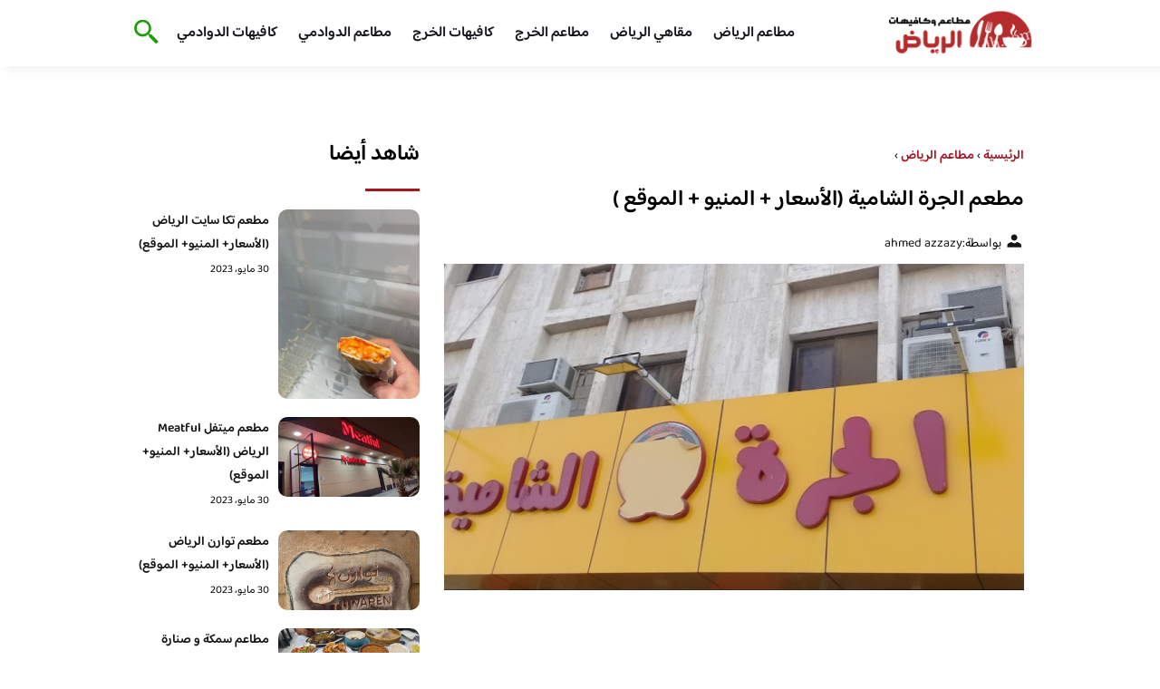

--- FILE ---
content_type: text/html; charset=UTF-8
request_url: http://cafesriyadh.com/2020/%D9%85%D8%B7%D8%B9%D9%85-%D8%A7%D9%84%D8%AC%D8%B1%D8%A9-%D8%A7%D9%84%D8%B4%D8%A7%D9%85%D9%8A%D8%A9/
body_size: 19873
content:
<!DOCTYPE html>
<html dir="rtl" lang="ar" class="no-js">
<head><meta charset="UTF-8"><script>if(navigator.userAgent.match(/MSIE|Internet Explorer/i)||navigator.userAgent.match(/Trident\/7\..*?rv:11/i)){var href=document.location.href;if(!href.match(/[?&]nowprocket/)){if(href.indexOf("?")==-1){if(href.indexOf("#")==-1){document.location.href=href+"?nowprocket=1"}else{document.location.href=href.replace("#","?nowprocket=1#")}}else{if(href.indexOf("#")==-1){document.location.href=href+"&nowprocket=1"}else{document.location.href=href.replace("#","&nowprocket=1#")}}}}</script><script>class RocketLazyLoadScripts{constructor(){this.v="1.2.3",this.triggerEvents=["keydown","mousedown","mousemove","touchmove","touchstart","touchend","wheel"],this.userEventHandler=this._triggerListener.bind(this),this.touchStartHandler=this._onTouchStart.bind(this),this.touchMoveHandler=this._onTouchMove.bind(this),this.touchEndHandler=this._onTouchEnd.bind(this),this.clickHandler=this._onClick.bind(this),this.interceptedClicks=[],window.addEventListener("pageshow",t=>{this.persisted=t.persisted}),window.addEventListener("DOMContentLoaded",()=>{this._preconnect3rdParties()}),this.delayedScripts={normal:[],async:[],defer:[]},this.trash=[],this.allJQueries=[]}_addUserInteractionListener(t){if(document.hidden){t._triggerListener();return}this.triggerEvents.forEach(e=>window.addEventListener(e,t.userEventHandler,{passive:!0})),window.addEventListener("touchstart",t.touchStartHandler,{passive:!0}),window.addEventListener("mousedown",t.touchStartHandler),document.addEventListener("visibilitychange",t.userEventHandler)}_removeUserInteractionListener(){this.triggerEvents.forEach(t=>window.removeEventListener(t,this.userEventHandler,{passive:!0})),document.removeEventListener("visibilitychange",this.userEventHandler)}_onTouchStart(t){"HTML"!==t.target.tagName&&(window.addEventListener("touchend",this.touchEndHandler),window.addEventListener("mouseup",this.touchEndHandler),window.addEventListener("touchmove",this.touchMoveHandler,{passive:!0}),window.addEventListener("mousemove",this.touchMoveHandler),t.target.addEventListener("click",this.clickHandler),this._renameDOMAttribute(t.target,"onclick","rocket-onclick"),this._pendingClickStarted())}_onTouchMove(t){window.removeEventListener("touchend",this.touchEndHandler),window.removeEventListener("mouseup",this.touchEndHandler),window.removeEventListener("touchmove",this.touchMoveHandler,{passive:!0}),window.removeEventListener("mousemove",this.touchMoveHandler),t.target.removeEventListener("click",this.clickHandler),this._renameDOMAttribute(t.target,"rocket-onclick","onclick"),this._pendingClickFinished()}_onTouchEnd(t){window.removeEventListener("touchend",this.touchEndHandler),window.removeEventListener("mouseup",this.touchEndHandler),window.removeEventListener("touchmove",this.touchMoveHandler,{passive:!0}),window.removeEventListener("mousemove",this.touchMoveHandler)}_onClick(t){t.target.removeEventListener("click",this.clickHandler),this._renameDOMAttribute(t.target,"rocket-onclick","onclick"),this.interceptedClicks.push(t),t.preventDefault(),t.stopPropagation(),t.stopImmediatePropagation(),this._pendingClickFinished()}_replayClicks(){window.removeEventListener("touchstart",this.touchStartHandler,{passive:!0}),window.removeEventListener("mousedown",this.touchStartHandler),this.interceptedClicks.forEach(t=>{t.target.dispatchEvent(new MouseEvent("click",{view:t.view,bubbles:!0,cancelable:!0}))})}_waitForPendingClicks(){return new Promise(t=>{this._isClickPending?this._pendingClickFinished=t:t()})}_pendingClickStarted(){this._isClickPending=!0}_pendingClickFinished(){this._isClickPending=!1}_renameDOMAttribute(t,e,r){t.hasAttribute&&t.hasAttribute(e)&&(event.target.setAttribute(r,event.target.getAttribute(e)),event.target.removeAttribute(e))}_triggerListener(){this._removeUserInteractionListener(this),"loading"===document.readyState?document.addEventListener("DOMContentLoaded",this._loadEverythingNow.bind(this)):this._loadEverythingNow()}_preconnect3rdParties(){let t=[];document.querySelectorAll("script[type=rocketlazyloadscript]").forEach(e=>{if(e.hasAttribute("src")){let r=new URL(e.src).origin;r!==location.origin&&t.push({src:r,crossOrigin:e.crossOrigin||"module"===e.getAttribute("data-rocket-type")})}}),t=[...new Map(t.map(t=>[JSON.stringify(t),t])).values()],this._batchInjectResourceHints(t,"preconnect")}async _loadEverythingNow(){this.lastBreath=Date.now(),this._delayEventListeners(this),this._delayJQueryReady(this),this._handleDocumentWrite(),this._registerAllDelayedScripts(),this._preloadAllScripts(),await this._loadScriptsFromList(this.delayedScripts.normal),await this._loadScriptsFromList(this.delayedScripts.defer),await this._loadScriptsFromList(this.delayedScripts.async);try{await this._triggerDOMContentLoaded(),await this._triggerWindowLoad()}catch(t){console.error(t)}window.dispatchEvent(new Event("rocket-allScriptsLoaded")),this._waitForPendingClicks().then(()=>{this._replayClicks()}),this._emptyTrash()}_registerAllDelayedScripts(){document.querySelectorAll("script[type=rocketlazyloadscript]").forEach(t=>{t.hasAttribute("data-rocket-src")?t.hasAttribute("async")&&!1!==t.async?this.delayedScripts.async.push(t):t.hasAttribute("defer")&&!1!==t.defer||"module"===t.getAttribute("data-rocket-type")?this.delayedScripts.defer.push(t):this.delayedScripts.normal.push(t):this.delayedScripts.normal.push(t)})}async _transformScript(t){return new Promise((await this._littleBreath(),navigator.userAgent.indexOf("Firefox/")>0||""===navigator.vendor)?e=>{let r=document.createElement("script");[...t.attributes].forEach(t=>{let e=t.nodeName;"type"!==e&&("data-rocket-type"===e&&(e="type"),"data-rocket-src"===e&&(e="src"),r.setAttribute(e,t.nodeValue))}),t.text&&(r.text=t.text),r.hasAttribute("src")?(r.addEventListener("load",e),r.addEventListener("error",e)):(r.text=t.text,e());try{t.parentNode.replaceChild(r,t)}catch(i){e()}}:async e=>{function r(){t.setAttribute("data-rocket-status","failed"),e()}try{let i=t.getAttribute("data-rocket-type"),n=t.getAttribute("data-rocket-src");t.text,i?(t.type=i,t.removeAttribute("data-rocket-type")):t.removeAttribute("type"),t.addEventListener("load",function r(){t.setAttribute("data-rocket-status","executed"),e()}),t.addEventListener("error",r),n?(t.removeAttribute("data-rocket-src"),t.src=n):t.src="data:text/javascript;base64,"+window.btoa(unescape(encodeURIComponent(t.text)))}catch(s){r()}})}async _loadScriptsFromList(t){let e=t.shift();return e&&e.isConnected?(await this._transformScript(e),this._loadScriptsFromList(t)):Promise.resolve()}_preloadAllScripts(){this._batchInjectResourceHints([...this.delayedScripts.normal,...this.delayedScripts.defer,...this.delayedScripts.async],"preload")}_batchInjectResourceHints(t,e){var r=document.createDocumentFragment();t.forEach(t=>{let i=t.getAttribute&&t.getAttribute("data-rocket-src")||t.src;if(i){let n=document.createElement("link");n.href=i,n.rel=e,"preconnect"!==e&&(n.as="script"),t.getAttribute&&"module"===t.getAttribute("data-rocket-type")&&(n.crossOrigin=!0),t.crossOrigin&&(n.crossOrigin=t.crossOrigin),t.integrity&&(n.integrity=t.integrity),r.appendChild(n),this.trash.push(n)}}),document.head.appendChild(r)}_delayEventListeners(t){let e={};function r(t,r){!function t(r){!e[r]&&(e[r]={originalFunctions:{add:r.addEventListener,remove:r.removeEventListener},eventsToRewrite:[]},r.addEventListener=function(){arguments[0]=i(arguments[0]),e[r].originalFunctions.add.apply(r,arguments)},r.removeEventListener=function(){arguments[0]=i(arguments[0]),e[r].originalFunctions.remove.apply(r,arguments)});function i(t){return e[r].eventsToRewrite.indexOf(t)>=0?"rocket-"+t:t}}(t),e[t].eventsToRewrite.push(r)}function i(t,e){let r=t[e];Object.defineProperty(t,e,{get:()=>r||function(){},set(i){t["rocket"+e]=r=i}})}r(document,"DOMContentLoaded"),r(window,"DOMContentLoaded"),r(window,"load"),r(window,"pageshow"),r(document,"readystatechange"),i(document,"onreadystatechange"),i(window,"onload"),i(window,"onpageshow")}_delayJQueryReady(t){let e;function r(r){if(r&&r.fn&&!t.allJQueries.includes(r)){r.fn.ready=r.fn.init.prototype.ready=function(e){return t.domReadyFired?e.bind(document)(r):document.addEventListener("rocket-DOMContentLoaded",()=>e.bind(document)(r)),r([])};let i=r.fn.on;r.fn.on=r.fn.init.prototype.on=function(){if(this[0]===window){function t(t){return t.split(" ").map(t=>"load"===t||0===t.indexOf("load.")?"rocket-jquery-load":t).join(" ")}"string"==typeof arguments[0]||arguments[0]instanceof String?arguments[0]=t(arguments[0]):"object"==typeof arguments[0]&&Object.keys(arguments[0]).forEach(e=>{let r=arguments[0][e];delete arguments[0][e],arguments[0][t(e)]=r})}return i.apply(this,arguments),this},t.allJQueries.push(r)}e=r}r(window.jQuery),Object.defineProperty(window,"jQuery",{get:()=>e,set(t){r(t)}})}async _triggerDOMContentLoaded(){this.domReadyFired=!0,await this._littleBreath(),document.dispatchEvent(new Event("rocket-DOMContentLoaded")),await this._littleBreath(),window.dispatchEvent(new Event("rocket-DOMContentLoaded")),await this._littleBreath(),document.dispatchEvent(new Event("rocket-readystatechange")),await this._littleBreath(),document.rocketonreadystatechange&&document.rocketonreadystatechange()}async _triggerWindowLoad(){await this._littleBreath(),window.dispatchEvent(new Event("rocket-load")),await this._littleBreath(),window.rocketonload&&window.rocketonload(),await this._littleBreath(),this.allJQueries.forEach(t=>t(window).trigger("rocket-jquery-load")),await this._littleBreath();let t=new Event("rocket-pageshow");t.persisted=this.persisted,window.dispatchEvent(t),await this._littleBreath(),window.rocketonpageshow&&window.rocketonpageshow({persisted:this.persisted})}_handleDocumentWrite(){let t=new Map;document.write=document.writeln=function(e){let r=document.currentScript;r||console.error("WPRocket unable to document.write this: "+e);let i=document.createRange(),n=r.parentElement,s=t.get(r);void 0===s&&(s=r.nextSibling,t.set(r,s));let a=document.createDocumentFragment();i.setStart(a,0),a.appendChild(i.createContextualFragment(e)),n.insertBefore(a,s)}}async _littleBreath(){Date.now()-this.lastBreath>45&&(await this._requestAnimFrame(),this.lastBreath=Date.now())}async _requestAnimFrame(){return document.hidden?new Promise(t=>setTimeout(t)):new Promise(t=>requestAnimationFrame(t))}_emptyTrash(){this.trash.forEach(t=>t.remove())}static run(){let t=new RocketLazyLoadScripts;t._addUserInteractionListener(t)}}RocketLazyLoadScripts.run();</script>
	
	<meta name="viewport" content="width=device-width">
	<title>مطعم الجرة الشامية (الأسعار + المنيو + الموقع ) كافيهات و مطاعم الرياض -</title><link rel="preload" as="font" href="https://fonts.gstatic.com/s/baloobhaijaan2/v21/zYX9KUwuEqdVGqM8tPDdAA_Y-_bMAIRsdO_q.woff2" crossorigin><link rel="preload" as="font" href="https://fonts.gstatic.com/s/baloobhaijaan2/v21/zYX9KUwuEqdVGqM8tPDdAA_Y-_bMAIFsdA.woff2" crossorigin><style id="wpr-usedcss">@font-face{font-family:'Baloo Bhaijaan 2';font-style:normal;font-weight:400;font-display:swap;src:url(https://fonts.gstatic.com/s/baloobhaijaan2/v21/zYX9KUwuEqdVGqM8tPDdAA_Y-_bMAIRsdO_q.woff2) format('woff2');unicode-range:U+0600-06FF,U+0750-077F,U+0870-088E,U+0890-0891,U+0897-08E1,U+08E3-08FF,U+200C-200E,U+2010-2011,U+204F,U+2E41,U+FB50-FDFF,U+FE70-FE74,U+FE76-FEFC,U+102E0-102FB,U+10E60-10E7E,U+10EC2-10EC4,U+10EFC-10EFF,U+1EE00-1EE03,U+1EE05-1EE1F,U+1EE21-1EE22,U+1EE24,U+1EE27,U+1EE29-1EE32,U+1EE34-1EE37,U+1EE39,U+1EE3B,U+1EE42,U+1EE47,U+1EE49,U+1EE4B,U+1EE4D-1EE4F,U+1EE51-1EE52,U+1EE54,U+1EE57,U+1EE59,U+1EE5B,U+1EE5D,U+1EE5F,U+1EE61-1EE62,U+1EE64,U+1EE67-1EE6A,U+1EE6C-1EE72,U+1EE74-1EE77,U+1EE79-1EE7C,U+1EE7E,U+1EE80-1EE89,U+1EE8B-1EE9B,U+1EEA1-1EEA3,U+1EEA5-1EEA9,U+1EEAB-1EEBB,U+1EEF0-1EEF1}@font-face{font-family:'Baloo Bhaijaan 2';font-style:normal;font-weight:400;font-display:swap;src:url(https://fonts.gstatic.com/s/baloobhaijaan2/v21/zYX9KUwuEqdVGqM8tPDdAA_Y-_bMAIFsdA.woff2) format('woff2');unicode-range:U+0000-00FF,U+0131,U+0152-0153,U+02BB-02BC,U+02C6,U+02DA,U+02DC,U+0304,U+0308,U+0329,U+2000-206F,U+20AC,U+2122,U+2191,U+2193,U+2212,U+2215,U+FEFF,U+FFFD}@font-face{font-family:'Baloo Bhaijaan 2';font-style:normal;font-weight:600;font-display:swap;src:url(https://fonts.gstatic.com/s/baloobhaijaan2/v21/zYX9KUwuEqdVGqM8tPDdAA_Y-_bMAIRsdO_q.woff2) format('woff2');unicode-range:U+0600-06FF,U+0750-077F,U+0870-088E,U+0890-0891,U+0897-08E1,U+08E3-08FF,U+200C-200E,U+2010-2011,U+204F,U+2E41,U+FB50-FDFF,U+FE70-FE74,U+FE76-FEFC,U+102E0-102FB,U+10E60-10E7E,U+10EC2-10EC4,U+10EFC-10EFF,U+1EE00-1EE03,U+1EE05-1EE1F,U+1EE21-1EE22,U+1EE24,U+1EE27,U+1EE29-1EE32,U+1EE34-1EE37,U+1EE39,U+1EE3B,U+1EE42,U+1EE47,U+1EE49,U+1EE4B,U+1EE4D-1EE4F,U+1EE51-1EE52,U+1EE54,U+1EE57,U+1EE59,U+1EE5B,U+1EE5D,U+1EE5F,U+1EE61-1EE62,U+1EE64,U+1EE67-1EE6A,U+1EE6C-1EE72,U+1EE74-1EE77,U+1EE79-1EE7C,U+1EE7E,U+1EE80-1EE89,U+1EE8B-1EE9B,U+1EEA1-1EEA3,U+1EEA5-1EEA9,U+1EEAB-1EEBB,U+1EEF0-1EEF1}@font-face{font-family:'Baloo Bhaijaan 2';font-style:normal;font-weight:600;font-display:swap;src:url(https://fonts.gstatic.com/s/baloobhaijaan2/v21/zYX9KUwuEqdVGqM8tPDdAA_Y-_bMAIFsdA.woff2) format('woff2');unicode-range:U+0000-00FF,U+0131,U+0152-0153,U+02BB-02BC,U+02C6,U+02DA,U+02DC,U+0304,U+0308,U+0329,U+2000-206F,U+20AC,U+2122,U+2191,U+2193,U+2212,U+2215,U+FEFF,U+FFFD}body{font-family:'baloo bhaijaan 2',sans-serif;margin:0;text-align:right;overflow-x:hidden;padding-top:80px;font-weight:400;padding-top:90px}:focus{outline:0}a{text-decoration:none;color:#151515}a:hover{color:#ee7e22}h2{font-size:16px;line-height:26px}ul{margin:0;padding:0;list-style:none}li{font-size:14px;line-height:24px}img{max-width:100%;display:block;height:inherit}p{font-size:14px;line-height:24px}.row{display:flex;flex-wrap:wrap}.clearfix:after{content:"";display:block;clear:both}.col-w-8{width:66.66666667%}.col-w-6{width:50%}.col-w-5{width:41.66666667%}.col-w-4{width:33.33333333%}.col-w-3{width:25%}.container{width:1000px;margin:auto}.section{margin-top:60px}header.header{position:fixed;top:0;right:0;width:100%;z-index:9999}header.header .row{align-items:center}#mobileNav{display:none;background:#fff;padding:20px;position:relative;border-top:1px solid #e5e5e5}#mobileNav li{width:100%;margin-bottom:10px}.close-mobileNav{position:absolute;left:20px;top:20px;z-index:2}.logo-wrap{flex:1}.logo-wrap a{display:block;max-width:200px}.logo-wrap img{width:160px}.mainM_t{display:none}.top-header{padding:10px 0;background-color:#fff;box-shadow:6px 5px 10px 0 rgba(0,0,0,.05)}.nav li{position:relative;display:inline-block;margin-left:20px}.nav li a{color:#16181d;font-size:16px;font-weight:600}.article{position:relative;margin:10px}.article h2 a{transition:all .3s}.article:hover h2 a{color:#ee7e22}.article img{width:100%;height:100%;object-fit:cover;border-radius:10px}.footer_content{background:#151515;padding:30px 0;margin-top:60px;color:#fff}.footer_content ul.brands_links li a{color:#fff;font-size:14px;transition:all .3s}.footer_content ul.brands_links li a:hover{color:#a81522}.footer_content ul.brands_links li{width:48%;display:inline-block;margin-bottom:10px}.widget_title_footer{margin:0 20px}.copyright{background:#000;padding:30px 0}.copyright p{margin:0;color:#fff;text-align:center}.copyright a{color:#fff}.mainContentWrap{margin-top:60px}.breadcrumbs{font-size:14px}.breadcrumbs a{color:#a81522;font-weight:600}.titleHead{margin:10px}.titleHead h1.title{font-size:24px}.titleHead .meta-article li{margin-left:10px}.meta-article{display:flex}.meta-article li{display:flex;font-size:14px}.sidebarWrap{margin:0 10px}.category-widget h3,.posts-widget h3{font-size:24px;margin:0 0 20px;position:relative;padding-bottom:20px}.category-widget h3::before,.posts-widget h3::before{content:"";position:absolute;width:60px;height:3px;background:#a81522;bottom:0;right:0}.category-widget ul{margin-right:20px}.category-widget ul li{margin-bottom:10px;font-size:14px}.posts-widget .row{margin-bottom:20px}.posts-widget h2{font-size:14px;margin:0;padding-right:10px}.posts-widget img{border-radius:10px}.posts-widget .time-post{padding-right:10px;font-size:12px}.content-post{margin:10px}.tags-wprapper{margin:30px 0}.tags-wprapper h4{font-size:24px;margin:0 10px 20px;position:relative;padding-bottom:20px}.tags-wprapper h4::before{content:"";position:absolute;width:60px;height:5px;background:#a81522;bottom:0;right:0;border-radius:10px}.tags-wprapper a{display:inline-block;padding:6px 14px;background:#a81522;color:#fff;margin-right:10px;margin-bottom:10px;font-size:14px;border-radius:10px}#relatedPostWrapper h4{font-size:24px;margin:0 10px 20px;position:relative;padding-bottom:20px}#relatedPostWrapper{margin:30px 0}#relatedPostWrapper h4::before{content:"";position:absolute;width:60px;height:5px;background:#a81522;bottom:0;right:0;border-radius:10px}#mainSearch{display:none;position:fixed;height:100%;width:100%;background:#1c1c1c;top:0;padding-top:300px;z-index:9}#mainSearch .text-search-field{width:80%;margin:0 10%}#mainSearch .text-search-field input[type=text]{font-family:'baloo bhaijaan 2',sans-serif;width:100%;padding:20px;font-size:16px;box-sizing:border-box}.close-mainSearch{position:absolute;right:10%;top:220px}.icon{width:20px;height:20px;background-image:url(http://cafesriyadh.com/wp-content/themes/uaezoom/img/icons_sprite.svg);display:block;background-size:315px;margin-left:5px}.icon.icon-user{background-position:-120px 0}.icon.icon-close{background-position:-454px -715px;width:40px;height:40px;background-size:805px}.icon-search{background-position:220px -48px;background-size:500px;width:30px;height:30px}.footer{margin-top:60px}.category-widget ul li::before{content:"";color:#27748a;font-weight:700;display:inline-block;margin-right:-1em;width:15px;height:6px;background:#e5eeff;margin-left:10px;border-radius:10px}@media screen and (max-width:1024px){.container{width:840px}.nav-primary{display:none}a.mainM_t{display:block;text-align:right;padding:10px;position:absolute;left:20px;top:13px;border-radius:5px;z-index:1;height:30px;width:30px}a.mainM_t .bar{display:block;width:28px;height:4px;background:#a81522;margin:5px 1px;border-radius:5px}.serach-icon-btn{position:absolute;left:90px}}@media screen and (max-width:920px){.container{width:740px}}@media screen and (max-width:768px){.container{width:100%;padding:0 20px;box-sizing:border-box}.article{margin-bottom:30px}.col-m-12{width:100%}.col-m-6{width:50%}.footer_content .row>div{margin-bottom:20px}}img.emoji{display:inline!important;border:none!important;box-shadow:none!important;height:1em!important;width:1em!important;margin:0 .07em!important;vertical-align:-.1em!important;background:0 0!important;padding:0!important}:where(.wp-block-button__link){border-radius:9999px;box-shadow:none;padding:calc(.667em + 2px) calc(1.333em + 2px);text-decoration:none}:where(.wp-block-calendar table:not(.has-background) th){background:#ddd}:where(.wp-block-columns.has-background){padding:1.25em 2.375em}:where(.wp-block-post-comments input[type=submit]){border:none}:where(.wp-block-file__button){border-radius:2em;padding:.5em 1em}:where(.wp-block-file__button):is(a):active,:where(.wp-block-file__button):is(a):focus,:where(.wp-block-file__button):is(a):hover,:where(.wp-block-file__button):is(a):visited{box-shadow:none;color:#fff;opacity:.85;text-decoration:none}ul{box-sizing:border-box}:where(.wp-block-navigation.has-background .wp-block-navigation-item a:not(.wp-element-button)),:where(.wp-block-navigation.has-background .wp-block-navigation-submenu a:not(.wp-element-button)){padding:.5em 1em}:where(.wp-block-navigation .wp-block-navigation__submenu-container .wp-block-navigation-item a:not(.wp-element-button)),:where(.wp-block-navigation .wp-block-navigation__submenu-container .wp-block-navigation-submenu a:not(.wp-element-button)),:where(.wp-block-navigation .wp-block-navigation__submenu-container .wp-block-navigation-submenu button.wp-block-navigation-item__content),:where(.wp-block-navigation .wp-block-navigation__submenu-container .wp-block-pages-list__item button.wp-block-navigation-item__content){padding:.5em 1em}:where(p.has-text-color:not(.has-link-color)) a{color:inherit}:where(.wp-block-search__button){border:1px solid #ccc;padding:.375em .625em}:where(.wp-block-search__button-inside .wp-block-search__inside-wrapper){border:1px solid #949494;padding:4px}:where(.wp-block-search__button-inside .wp-block-search__inside-wrapper) .wp-block-search__input{border:none;border-radius:0;padding:0 .25em 0 0}:where(.wp-block-search__button-inside .wp-block-search__inside-wrapper) .wp-block-search__input:focus{outline:0}:where(.wp-block-search__button-inside .wp-block-search__inside-wrapper) :where(.wp-block-search__button){padding:.125em .5em}:where(pre.wp-block-verse){font-family:inherit}:root{--wp--preset--font-size--normal:16px;--wp--preset--font-size--huge:42px}html :where(.has-border-color){border-style:solid}html :where([style*=border-top-color]){border-top-style:solid}html :where([style*=border-right-color]){border-left-style:solid}html :where([style*=border-bottom-color]){border-bottom-style:solid}html :where([style*=border-left-color]){border-right-style:solid}html :where([style*=border-width]){border-style:solid}html :where([style*=border-top-width]){border-top-style:solid}html :where([style*=border-right-width]){border-left-style:solid}html :where([style*=border-bottom-width]){border-bottom-style:solid}html :where([style*=border-left-width]){border-right-style:solid}html :where(img[class*=wp-image-]){height:auto;max-width:100%}html :where(.is-position-sticky){--wp-admin--admin-bar--position-offset:var(--wp-admin--admin-bar--height,0px)}@media screen and (max-width:600px){html :where(.is-position-sticky){--wp-admin--admin-bar--position-offset:0px}}body{--wp--preset--color--black:#000000;--wp--preset--color--cyan-bluish-gray:#abb8c3;--wp--preset--color--white:#ffffff;--wp--preset--color--pale-pink:#f78da7;--wp--preset--color--vivid-red:#cf2e2e;--wp--preset--color--luminous-vivid-orange:#ff6900;--wp--preset--color--luminous-vivid-amber:#fcb900;--wp--preset--color--light-green-cyan:#7bdcb5;--wp--preset--color--vivid-green-cyan:#00d084;--wp--preset--color--pale-cyan-blue:#8ed1fc;--wp--preset--color--vivid-cyan-blue:#0693e3;--wp--preset--color--vivid-purple:#9b51e0;--wp--preset--gradient--vivid-cyan-blue-to-vivid-purple:linear-gradient(135deg,rgba(6, 147, 227, 1) 0%,rgb(155, 81, 224) 100%);--wp--preset--gradient--light-green-cyan-to-vivid-green-cyan:linear-gradient(135deg,rgb(122, 220, 180) 0%,rgb(0, 208, 130) 100%);--wp--preset--gradient--luminous-vivid-amber-to-luminous-vivid-orange:linear-gradient(135deg,rgba(252, 185, 0, 1) 0%,rgba(255, 105, 0, 1) 100%);--wp--preset--gradient--luminous-vivid-orange-to-vivid-red:linear-gradient(135deg,rgba(255, 105, 0, 1) 0%,rgb(207, 46, 46) 100%);--wp--preset--gradient--very-light-gray-to-cyan-bluish-gray:linear-gradient(135deg,rgb(238, 238, 238) 0%,rgb(169, 184, 195) 100%);--wp--preset--gradient--cool-to-warm-spectrum:linear-gradient(135deg,rgb(74, 234, 220) 0%,rgb(151, 120, 209) 20%,rgb(207, 42, 186) 40%,rgb(238, 44, 130) 60%,rgb(251, 105, 98) 80%,rgb(254, 248, 76) 100%);--wp--preset--gradient--blush-light-purple:linear-gradient(135deg,rgb(255, 206, 236) 0%,rgb(152, 150, 240) 100%);--wp--preset--gradient--blush-bordeaux:linear-gradient(135deg,rgb(254, 205, 165) 0%,rgb(254, 45, 45) 50%,rgb(107, 0, 62) 100%);--wp--preset--gradient--luminous-dusk:linear-gradient(135deg,rgb(255, 203, 112) 0%,rgb(199, 81, 192) 50%,rgb(65, 88, 208) 100%);--wp--preset--gradient--pale-ocean:linear-gradient(135deg,rgb(255, 245, 203) 0%,rgb(182, 227, 212) 50%,rgb(51, 167, 181) 100%);--wp--preset--gradient--electric-grass:linear-gradient(135deg,rgb(202, 248, 128) 0%,rgb(113, 206, 126) 100%);--wp--preset--gradient--midnight:linear-gradient(135deg,rgb(2, 3, 129) 0%,rgb(40, 116, 252) 100%);--wp--preset--duotone--dark-grayscale:url('#wp-duotone-dark-grayscale');--wp--preset--duotone--grayscale:url('#wp-duotone-grayscale');--wp--preset--duotone--purple-yellow:url('#wp-duotone-purple-yellow');--wp--preset--duotone--blue-red:url('#wp-duotone-blue-red');--wp--preset--duotone--midnight:url('#wp-duotone-midnight');--wp--preset--duotone--magenta-yellow:url('#wp-duotone-magenta-yellow');--wp--preset--duotone--purple-green:url('#wp-duotone-purple-green');--wp--preset--duotone--blue-orange:url('#wp-duotone-blue-orange');--wp--preset--font-size--small:13px;--wp--preset--font-size--medium:20px;--wp--preset--font-size--large:36px;--wp--preset--font-size--x-large:42px;--wp--preset--spacing--20:0.44rem;--wp--preset--spacing--30:0.67rem;--wp--preset--spacing--40:1rem;--wp--preset--spacing--50:1.5rem;--wp--preset--spacing--60:2.25rem;--wp--preset--spacing--70:3.38rem;--wp--preset--spacing--80:5.06rem;--wp--preset--shadow--natural:6px 6px 9px rgba(0, 0, 0, .2);--wp--preset--shadow--deep:12px 12px 50px rgba(0, 0, 0, .4);--wp--preset--shadow--sharp:6px 6px 0px rgba(0, 0, 0, .2);--wp--preset--shadow--outlined:6px 6px 0px -3px rgba(255, 255, 255, 1),6px 6px rgba(0, 0, 0, 1);--wp--preset--shadow--crisp:6px 6px 0px rgba(0, 0, 0, 1)}:where(.is-layout-flex){gap:.5em}:where(.wp-block-columns.is-layout-flex){gap:2em}</style>
	<meta name="viewport" content="width=device-width, initial-scale=1" />
    <link rel="shortcut icon" type="image/x-icon" href="#" />
	
	<link rel="preconnect" href="https://fonts.gstatic.com" crossorigin>
	
    

	<!--[if lt IE 9]>
	<script type="rocketlazyloadscript" data-rocket-src="http://html5shiv.googlecode.com/svn/trunk/html5.js"></script>
	<script type="rocketlazyloadscript" data-rocket-src="http://css3-mediaqueries-js.googlecode.com/svn/trunk/css3-mediaqueries.js"></script>
	<![endif]
	
	<script type="rocketlazyloadscript" data-rocket-src="http://code.jquery.com/jquery-1.9.1.min.js"></script>-->

	<script type="rocketlazyloadscript">window.addEventListener('DOMContentLoaded', function() {
	   $(document).ready(function(){		  
			//$("img").on('error', function() { $(this).hide(); });
			$("img").on('error', function() { $(this).attr('src','https://www.alsharqiacafes.com/wp-content/themes/uaezoom/img/default.jpg'); });
		});
	});</script>
	<meta name='robots' content='index, follow, max-image-preview:large, max-snippet:-1, max-video-preview:-1' />

	<!-- This site is optimized with the Yoast SEO plugin v20.8 - https://yoast.com/wordpress/plugins/seo/ -->
	<meta name="description" content="مطعم الجرة الشامية مطعم جيد و نظيف، الاسعار معقولة و مناسبة جداً، الطعم لذيذ خاصة المعجنات وساندوتشات الشاورما والفلافلال الخفيفة، ويكون الأكل داخل المطعم" />
	<link rel="canonical" href="https://cafesriyadh.com/2020/مطعم-الجرة-الشامية/" />
	<meta property="og:locale" content="ar_AR" />
	<meta property="og:type" content="article" />
	<meta property="og:title" content="مطعم الجرة الشامية (الأسعار + المنيو + الموقع ) كافيهات و مطاعم الرياض -" />
	<meta property="og:description" content="مطعم الجرة الشامية مطعم جيد و نظيف، الاسعار معقولة و مناسبة جداً، الطعم لذيذ خاصة المعجنات وساندوتشات الشاورما والفلافلال الخفيفة، ويكون الأكل داخل المطعم" />
	<meta property="og:url" content="https://cafesriyadh.com/2020/مطعم-الجرة-الشامية/" />
	<meta property="og:site_name" content="كافيهات و مطاعم الرياض" />
	<meta property="article:published_time" content="2020-07-31T19:56:48+00:00" />
	<meta property="og:image" content="https://cafesriyadh.com/wp-content/uploads/2020/07/AL-Jarra-Shami-restaurant-menu.png" />
	<meta property="og:image:width" content="1109" />
	<meta property="og:image:height" content="486" />
	<meta property="og:image:type" content="image/png" />
	<meta name="author" content="ahmed azzazy" />
	<meta name="twitter:card" content="summary_large_image" />
	<script type="application/ld+json" class="yoast-schema-graph">{"@context":"https://schema.org","@graph":[{"@type":"WebPage","@id":"https://cafesriyadh.com/2020/%d9%85%d8%b7%d8%b9%d9%85-%d8%a7%d9%84%d8%ac%d8%b1%d8%a9-%d8%a7%d9%84%d8%b4%d8%a7%d9%85%d9%8a%d8%a9/","url":"https://cafesriyadh.com/2020/%d9%85%d8%b7%d8%b9%d9%85-%d8%a7%d9%84%d8%ac%d8%b1%d8%a9-%d8%a7%d9%84%d8%b4%d8%a7%d9%85%d9%8a%d8%a9/","name":"مطعم الجرة الشامية (الأسعار + المنيو + الموقع ) كافيهات و مطاعم الرياض -","isPartOf":{"@id":"https://cafesriyadh.com/#website"},"primaryImageOfPage":{"@id":"https://cafesriyadh.com/2020/%d9%85%d8%b7%d8%b9%d9%85-%d8%a7%d9%84%d8%ac%d8%b1%d8%a9-%d8%a7%d9%84%d8%b4%d8%a7%d9%85%d9%8a%d8%a9/#primaryimage"},"image":{"@id":"https://cafesriyadh.com/2020/%d9%85%d8%b7%d8%b9%d9%85-%d8%a7%d9%84%d8%ac%d8%b1%d8%a9-%d8%a7%d9%84%d8%b4%d8%a7%d9%85%d9%8a%d8%a9/#primaryimage"},"thumbnailUrl":"http://cafesriyadh.com/wp-content/uploads/2020/07/AL-Jarra-Shami-restaurant-menu.png","datePublished":"2020-07-31T19:56:48+00:00","dateModified":"2020-07-31T19:56:48+00:00","author":{"@id":"https://cafesriyadh.com/#/schema/person/2ac382213acf3cc500d5f41c99305c58"},"description":"مطعم الجرة الشامية مطعم جيد و نظيف، الاسعار معقولة و مناسبة جداً، الطعم لذيذ خاصة المعجنات وساندوتشات الشاورما والفلافلال الخفيفة، ويكون الأكل داخل المطعم","breadcrumb":{"@id":"https://cafesriyadh.com/2020/%d9%85%d8%b7%d8%b9%d9%85-%d8%a7%d9%84%d8%ac%d8%b1%d8%a9-%d8%a7%d9%84%d8%b4%d8%a7%d9%85%d9%8a%d8%a9/#breadcrumb"},"inLanguage":"ar","potentialAction":[{"@type":"ReadAction","target":["https://cafesriyadh.com/2020/%d9%85%d8%b7%d8%b9%d9%85-%d8%a7%d9%84%d8%ac%d8%b1%d8%a9-%d8%a7%d9%84%d8%b4%d8%a7%d9%85%d9%8a%d8%a9/"]}]},{"@type":"ImageObject","inLanguage":"ar","@id":"https://cafesriyadh.com/2020/%d9%85%d8%b7%d8%b9%d9%85-%d8%a7%d9%84%d8%ac%d8%b1%d8%a9-%d8%a7%d9%84%d8%b4%d8%a7%d9%85%d9%8a%d8%a9/#primaryimage","url":"http://cafesriyadh.com/wp-content/uploads/2020/07/AL-Jarra-Shami-restaurant-menu.png","contentUrl":"http://cafesriyadh.com/wp-content/uploads/2020/07/AL-Jarra-Shami-restaurant-menu.png","width":1109,"height":486,"caption":"مطعم الجرة الشامية"},{"@type":"BreadcrumbList","@id":"https://cafesriyadh.com/2020/%d9%85%d8%b7%d8%b9%d9%85-%d8%a7%d9%84%d8%ac%d8%b1%d8%a9-%d8%a7%d9%84%d8%b4%d8%a7%d9%85%d9%8a%d8%a9/#breadcrumb","itemListElement":[{"@type":"ListItem","position":1,"name":"كافيهات و مطاعم الرياض","item":"https://cafesriyadh.com/"},{"@type":"ListItem","position":2,"name":"مطعم الجرة الشامية (الأسعار + المنيو + الموقع )"}]},{"@type":"WebSite","@id":"https://cafesriyadh.com/#website","url":"https://cafesriyadh.com/","name":"كافيهات و مطاعم الرياض","description":"دليلك المفيد من تقييمات الناس في كافيهات الرياض نشارككم بصور و معلومات عن كل كافيه في الرياض جمعنا لكم افضل المقاهي في الرياض اتمنى ان يعجبكم","potentialAction":[{"@type":"SearchAction","target":{"@type":"EntryPoint","urlTemplate":"https://cafesriyadh.com/?s={search_term_string}"},"query-input":"required name=search_term_string"}],"inLanguage":"ar"},{"@type":"Person","@id":"https://cafesriyadh.com/#/schema/person/2ac382213acf3cc500d5f41c99305c58","name":"ahmed azzazy","image":{"@type":"ImageObject","inLanguage":"ar","@id":"https://cafesriyadh.com/#/schema/person/image/","url":"http://0.gravatar.com/avatar/0047be4b5231b77941143c4a3907b348?s=96&r=g","contentUrl":"http://0.gravatar.com/avatar/0047be4b5231b77941143c4a3907b348?s=96&r=g","caption":"ahmed azzazy"},"url":"http://cafesriyadh.com/author/ahmed28/"}]}</script>
	<!-- / Yoast SEO plugin. -->



<style type="text/css"></style>
	

<style id='global-styles-inline-css' type='text/css'></style>
<style id='rocket-lazyload-inline-css' type='text/css'>
.rll-youtube-player{position:relative;padding-bottom:56.23%;height:0;overflow:hidden;max-width:100%;}.rll-youtube-player:focus-within{outline: 2px solid currentColor;outline-offset: 5px;}.rll-youtube-player iframe{position:absolute;top:0;left:0;width:100%;height:100%;z-index:100;background:0 0}.rll-youtube-player img{bottom:0;display:block;left:0;margin:auto;max-width:100%;width:100%;position:absolute;right:0;top:0;border:none;height:auto;-webkit-transition:.4s all;-moz-transition:.4s all;transition:.4s all}.rll-youtube-player img:hover{-webkit-filter:brightness(75%)}.rll-youtube-player .play{height:100%;width:100%;left:0;top:0;position:absolute;background:url(http://cafesriyadh.com/wp-content/plugins/wp-rocket/assets/img/youtube.png) no-repeat center;background-color: transparent !important;cursor:pointer;border:none;}
</style>
<link rel="https://api.w.org/" href="http://cafesriyadh.com/wp-json/" /><link rel="alternate" type="application/json" href="http://cafesriyadh.com/wp-json/wp/v2/posts/68638" /><link rel="EditURI" type="application/rsd+xml" title="RSD" href="http://cafesriyadh.com/xmlrpc.php?rsd" />
<link rel="wlwmanifest" type="application/wlwmanifest+xml" href="http://cafesriyadh.com/wp-includes/wlwmanifest.xml" />
<meta name="generator" content="WordPress 6.2.8" />
<link rel='shortlink' href='http://cafesriyadh.com/?p=68638' />
<link rel="alternate" type="application/json+oembed" href="http://cafesriyadh.com/wp-json/oembed/1.0/embed?url=http%3A%2F%2Fcafesriyadh.com%2F2020%2F%25d9%2585%25d8%25b7%25d8%25b9%25d9%2585-%25d8%25a7%25d9%2584%25d8%25ac%25d8%25b1%25d8%25a9-%25d8%25a7%25d9%2584%25d8%25b4%25d8%25a7%25d9%2585%25d9%258a%25d8%25a9%2F" />
<link rel="alternate" type="text/xml+oembed" href="http://cafesriyadh.com/wp-json/oembed/1.0/embed?url=http%3A%2F%2Fcafesriyadh.com%2F2020%2F%25d9%2585%25d8%25b7%25d8%25b9%25d9%2585-%25d8%25a7%25d9%2584%25d8%25ac%25d8%25b1%25d8%25a9-%25d8%25a7%25d9%2584%25d8%25b4%25d8%25a7%25d9%2585%25d9%258a%25d8%25a9%2F&#038;format=xml" />
<link rel="preload" as="image" href="http://cafesriyadh.com/wp-content/uploads/2020/07/AL-Jarra-Shami-restaurant-menu-1024x449.png" imagesrcset="http://cafesriyadh.com/wp-content/uploads/2020/07/AL-Jarra-Shami-restaurant-menu-1024x449.png 1024w, http://cafesriyadh.com/wp-content/uploads/2020/07/AL-Jarra-Shami-restaurant-menu-300x131.png 300w, http://cafesriyadh.com/wp-content/uploads/2020/07/AL-Jarra-Shami-restaurant-menu-768x337.png 768w, http://cafesriyadh.com/wp-content/uploads/2020/07/AL-Jarra-Shami-restaurant-menu-810x355.png 810w, http://cafesriyadh.com/wp-content/uploads/2020/07/AL-Jarra-Shami-restaurant-menu.png 1109w" imagesizes="(max-width: 1024px) 100vw, 1024px" /><link rel="icon" href="http://cafesriyadh.com/wp-content/uploads/2021/08/cropped-favicon-32x32.png" sizes="32x32" />
<link rel="icon" href="http://cafesriyadh.com/wp-content/uploads/2021/08/cropped-favicon-192x192.png" sizes="192x192" />
<link rel="apple-touch-icon" href="http://cafesriyadh.com/wp-content/uploads/2021/08/cropped-favicon-180x180.png" />
<meta name="msapplication-TileImage" content="http://cafesriyadh.com/wp-content/uploads/2021/08/cropped-favicon-270x270.png" />
<noscript><style id="rocket-lazyload-nojs-css">.rll-youtube-player, [data-lazy-src]{display:none !important;}</style></noscript>	

<meta name="google-site-verification" content="xbBWNflV2I7SeIEosjRoEz9TPXn8B4q5D_QQKI-15Ec" />
<script type="rocketlazyloadscript" data-minify="1" async data-rocket-src="http://cafesriyadh.com/wp-content/cache/min/1/tag/js/gpt.js?ver=1690311514"></script>
<script type="rocketlazyloadscript">
  window.googletag = window.googletag || {cmd: []};
  googletag.cmd.push(function() {
    googletag.defineSlot('/108861785/Cafe_All_websites_300_250', [300, 250], 'div-gpt-ad-1690311217998-0').addService(googletag.pubads());
    googletag.pubads().enableSingleRequest();
    googletag.pubads().collapseEmptyDivs();
    googletag.enableServices();
  });
</script>
</head>

<body class="rtl post-template-default single single-post postid-68638 single-format-standard">
<header class="header">
		<div class="top-header">
            <div class="container">
                <div class="row">				
                    <div class="logo-wrap">
                        <a href="http://cafesriyadh.com"><img src="data:image/svg+xml,%3Csvg%20xmlns='http://www.w3.org/2000/svg'%20viewBox='0%200%20160%2064'%3E%3C/svg%3E" width="160px" height="64px" alt="كافيهات و مطاعم الرياض" data-lazy-src="https://cafesriyadh.com/wp-content/uploads/2021/08/logo-riyadh-1.png" ><noscript><img src="https://cafesriyadh.com/wp-content/uploads/2021/08/logo-riyadh-1.png" width="160px" height="64px" alt="كافيهات و مطاعم الرياض" ></noscript></a>						
                    </div>
					<div class="main_menu_wrapper">
                        <a href="#" class="mainM_t"  aria-label="Mobile Menu" onclick="document.getElementById('mobileNav').style.display = 'block';">
                            <i class="bar"></i>
                            <i class="bar"></i>
                            <i class="bar"></i>
                        </a>
                        <div class="nav-primary">
							<div class="menu-%d8%a7%d9%84%d8%a7%d9%82%d8%b3%d8%a7%d9%85-container"><ul id="menu-%d8%a7%d9%84%d8%a7%d9%82%d8%b3%d8%a7%d9%85" class="nav"><li id="menu-item-66962" class="menu-item menu-item-type-taxonomy menu-item-object-category current-post-ancestor current-menu-parent current-post-parent menu-item-66962"><a href="http://cafesriyadh.com/category/riyadh-restaurants/">مطاعم الرياض</a></li>
<li id="menu-item-92071" class="menu-item menu-item-type-taxonomy menu-item-object-category menu-item-92071"><a href="http://cafesriyadh.com/category/riyadh-cafe/">مقاهي الرياض</a></li>
<li id="menu-item-92067" class="menu-item menu-item-type-taxonomy menu-item-object-category menu-item-92067"><a href="http://cafesriyadh.com/category/%d9%85%d8%b7%d8%a7%d8%b9%d9%85-%d8%a7%d9%84%d8%ae%d8%b1%d8%ac/">مطاعم الخرج</a></li>
<li id="menu-item-92068" class="menu-item menu-item-type-taxonomy menu-item-object-category menu-item-92068"><a href="http://cafesriyadh.com/category/%d9%83%d8%a7%d9%81%d9%8a%d9%87%d8%a7%d8%aa-%d8%a7%d9%84%d8%ae%d8%b1%d8%ac/">كافيهات الخرج</a></li>
<li id="menu-item-92069" class="menu-item menu-item-type-taxonomy menu-item-object-category menu-item-92069"><a href="http://cafesriyadh.com/category/%d9%85%d8%b7%d8%a7%d8%b9%d9%85-%d8%a7%d9%84%d8%af%d9%88%d8%a7%d8%af%d9%85%d9%8a/">مطاعم الدوادمي</a></li>
<li id="menu-item-92070" class="menu-item menu-item-type-taxonomy menu-item-object-category menu-item-92070"><a href="http://cafesriyadh.com/category/%d9%83%d8%a7%d9%81%d9%8a%d9%87%d8%a7%d8%aa-%d8%a7%d9%84%d8%af%d9%88%d8%a7%d8%af%d9%85%d9%8a/">كافيهات الدوادمي</a></li>
</ul></div>      
                        </div>  	
					 </div>	
					 <a href="#" class="serach-icon-btn" aria-label="Search" onclick="document.getElementById('mainSearch').style.display = 'block';"><span class="icon icon-search"></span></a>
      
                </div>
            </div>
		</div>
		<div id="mobileNav">
		<a href="#"  onclick="document.getElementById('mobileNav').style.display = 'none';" class="close-mobileNav"><span class="icon icon-close"></span></a>
			<div class="menu-%d8%a7%d9%84%d8%a7%d9%82%d8%b3%d8%a7%d9%85-container"><ul id="menu-%d8%a7%d9%84%d8%a7%d9%82%d8%b3%d8%a7%d9%85-1" class="nav"><li class="menu-item menu-item-type-taxonomy menu-item-object-category current-post-ancestor current-menu-parent current-post-parent menu-item-66962"><a href="http://cafesriyadh.com/category/riyadh-restaurants/">مطاعم الرياض</a></li>
<li class="menu-item menu-item-type-taxonomy menu-item-object-category menu-item-92071"><a href="http://cafesriyadh.com/category/riyadh-cafe/">مقاهي الرياض</a></li>
<li class="menu-item menu-item-type-taxonomy menu-item-object-category menu-item-92067"><a href="http://cafesriyadh.com/category/%d9%85%d8%b7%d8%a7%d8%b9%d9%85-%d8%a7%d9%84%d8%ae%d8%b1%d8%ac/">مطاعم الخرج</a></li>
<li class="menu-item menu-item-type-taxonomy menu-item-object-category menu-item-92068"><a href="http://cafesriyadh.com/category/%d9%83%d8%a7%d9%81%d9%8a%d9%87%d8%a7%d8%aa-%d8%a7%d9%84%d8%ae%d8%b1%d8%ac/">كافيهات الخرج</a></li>
<li class="menu-item menu-item-type-taxonomy menu-item-object-category menu-item-92069"><a href="http://cafesriyadh.com/category/%d9%85%d8%b7%d8%a7%d8%b9%d9%85-%d8%a7%d9%84%d8%af%d9%88%d8%a7%d8%af%d9%85%d9%8a/">مطاعم الدوادمي</a></li>
<li class="menu-item menu-item-type-taxonomy menu-item-object-category menu-item-92070"><a href="http://cafesriyadh.com/category/%d9%83%d8%a7%d9%81%d9%8a%d9%87%d8%a7%d8%aa-%d8%a7%d9%84%d8%af%d9%88%d8%a7%d8%af%d9%85%d9%8a/">كافيهات الدوادمي</a></li>
</ul></div>   	
		</div>
		<form id="mainSearch"  action="http://cafesriyadh.com" >
			<a href="#"  onclick="document.getElementById('mainSearch').style.display = 'none';" class="close-mainSearch"><span class="icon icon-close"></span></a>
			<div class="text-search-field">
				<input type="text" placeholder="كلمة البحث هنا ..." name="s" >
			</div>
		</form>

	</header>


	<div class="mainContentWrap">
		<div class="container">			
			<div class="row">
				<div class="col-w-8 col-m-12">
								
					<div class="contentWrap" itemscope itemtype="https://schema.org/ScholarlyArticle">
						<div class="titleHead">
							<div class="breadcrumbs" itemscope itemtype="http://schema.org/BreadcrumbList"><span itemprop="itemListElement" itemscope itemtype="http://schema.org/ListItem"><a class="breadcrumbs__link" href="http://cafesriyadh.com/" itemprop="item"><span itemprop="name">الرئيسية</span></a><meta itemprop="position" content="1" /></span><span class="breadcrumbs__separator"> › </span><span itemprop="itemListElement" itemscope itemtype="http://schema.org/ListItem"><a class="breadcrumbs__link" href="http://cafesriyadh.com/category/riyadh-restaurants/" itemprop="item"><span itemprop="name">مطاعم الرياض</span></a><meta itemprop="position" content="2" /></span><span class="breadcrumbs__separator"> › </span></div><!-- .breadcrumbs -->	
							<h1 class="title" itemprop="headline">مطعم الجرة الشامية (الأسعار + المنيو + الموقع )</h1>
							<ul class="meta-article">
								
									<li><span class="icon icon-user"></span>بواسطة: <a href="http://cafesriyadh.com/author/ahmed28/"> <span itemprop="author">ahmed azzazy</span> </a></li>							</ul>  					
						</div>
						<div class="content-post">
							<span class="entry-date" itemprop="datePublished" style="display:none;">2020-07-31T22:56:48+00:00</span>
							<div itemprop="publisher" itemscope itemtype="https://schema.org/Organization">
								<span itemprop="name"  style="display:none;">كافيهات و مطاعم الرياض</span>
								<div itemprop="logo" itemscope itemtype="https://schema.org/ImageObject">
									<meta itemprop="url" content="http://cafesriyadh.com/wp-content/themes/uaezoom/img/logo-riyadh.png">
								</div>
								</div>
																<a href="http://cafesriyadh.com/2020/%d9%85%d8%b7%d8%b9%d9%85-%d8%a7%d9%84%d8%ac%d8%b1%d8%a9-%d8%a7%d9%84%d8%b4%d8%a7%d9%85%d9%8a%d8%a9/" title="مطعم الجرة الشامية (الأسعار + المنيو + الموقع )">
									<img src="data:image/svg+xml,%3Csvg%20xmlns='http://www.w3.org/2000/svg'%20viewBox='0%200%20640%20360'%3E%3C/svg%3E" height="360" width="640" alt="مطعم الجرة الشامية (الأسعار + المنيو + الموقع )" data-lazy-src="http://cafesriyadh.com/wp-content/uploads/2020/07/AL-Jarra-Shami-restaurant-menu-640x360.png" /><noscript><img src="http://cafesriyadh.com/wp-content/uploads/2020/07/AL-Jarra-Shami-restaurant-menu-640x360.png" height="360" width="640" alt="مطعم الجرة الشامية (الأسعار + المنيو + الموقع )" /></noscript>
								</a>
															<div style="margin:5px auto;width: 315px;max-height: 300px;" >
							<!-- /108861785/Cafe_All_websites_300_250 -->
							<div id='div-gpt-ad-1690311217998-0' style='min-width: 300px; min-height: 250px;'>
  							<script type="rocketlazyloadscript">
    						googletag.cmd.push(function() { googletag.display('div-gpt-ad-1690311217998-0'); });
  							</script>
							</div>
							</div>	
							<div itemprop="description">
								<p>مطعم الجرة الشامية <span tabindex="0">مطعم جيد و نظيف، الاسعار معقولة و مناسبة جداً، الطعم لذيذ خاصة المعجنات وساندوتشات الشاورما والفلافلال الخفيفة، ويكون الأكل داخل المطعم.</span></p>
<ul>
<li>التصنيف :مطعم عائلي</li>
<li>النوع : أكلات متنوعة من المطبخ الشامي</li>
<li>الأسعار : متوسطة إلى فوق المتوسطة</li>
<li>الأطفال :مناسب للأطفال</li>
<li>الموسيقى :يوجد موسيقى</li>
<li>مواعيد العمل:٥:٠٠ص–١٢:٠٠ص</li>
<li>الموقع الالكتروني : للدخول للموقع الإلكتروني للمطعم <a href="https://www.roundmenu.com/ar/riyadh/%D8%A7%D9%84%D8%AC%D8%B1%D8%A9-%D8%A7%D9%84%D8%B4%D8%A7%D9%85%D9%8A%D8%A9">إضغط هنا</a></li>
<li>العنوان :<span class="LrzXr">طريق العروبة، العليا، الرياض 12333، المملكة العربية السعودية</span></li>
<li>الموقع على خرائط جوجل : للوصول للمطعم عبر خرائط جوجل <a href="https://goo.gl/maps/hNSx3ydDn3tg1WjT7">اضغط هنا</a></li>
<li>رقم الهاتف:<span class="LrzXr zdqRlf kno-fv"><span data-dtype="d3ifr" data-local-attribute="d3ph"><span dir="ltr">+966 11 201 0491</span></span></span></li>
</ul>
<p><a href="https://cafesriyadh.com/?p=68638&amp;preview=true"><img decoding="async" class="alignnone size-full wp-image-68641" src="data:image/svg+xml,%3Csvg%20xmlns='http://www.w3.org/2000/svg'%20viewBox='0%200%201500%20750'%3E%3C/svg%3E" alt="مطعم الجرة الشامية." width="1500" height="750" data-lazy-srcset="http://cafesriyadh.com/wp-content/uploads/2020/07/مطعم-الجرة-الشامية...jpg 1500w, http://cafesriyadh.com/wp-content/uploads/2020/07/مطعم-الجرة-الشامية..-300x150.jpg 300w, http://cafesriyadh.com/wp-content/uploads/2020/07/مطعم-الجرة-الشامية..-1024x512.jpg 1024w, http://cafesriyadh.com/wp-content/uploads/2020/07/مطعم-الجرة-الشامية..-768x384.jpg 768w, http://cafesriyadh.com/wp-content/uploads/2020/07/مطعم-الجرة-الشامية..-810x405.jpg 810w, http://cafesriyadh.com/wp-content/uploads/2020/07/مطعم-الجرة-الشامية..-1140x570.jpg 1140w" data-lazy-sizes="(max-width: 1500px) 100vw, 1500px" data-lazy-src="https://cafesriyadh.com/wp-content/uploads/2020/07/مطعم-الجرة-الشامية...jpg" /><noscript><img decoding="async" class="alignnone size-full wp-image-68641" src="https://cafesriyadh.com/wp-content/uploads/2020/07/مطعم-الجرة-الشامية...jpg" alt="مطعم الجرة الشامية." width="1500" height="750" srcset="http://cafesriyadh.com/wp-content/uploads/2020/07/مطعم-الجرة-الشامية...jpg 1500w, http://cafesriyadh.com/wp-content/uploads/2020/07/مطعم-الجرة-الشامية..-300x150.jpg 300w, http://cafesriyadh.com/wp-content/uploads/2020/07/مطعم-الجرة-الشامية..-1024x512.jpg 1024w, http://cafesriyadh.com/wp-content/uploads/2020/07/مطعم-الجرة-الشامية..-768x384.jpg 768w, http://cafesriyadh.com/wp-content/uploads/2020/07/مطعم-الجرة-الشامية..-810x405.jpg 810w, http://cafesriyadh.com/wp-content/uploads/2020/07/مطعم-الجرة-الشامية..-1140x570.jpg 1140w" sizes="(max-width: 1500px) 100vw, 1500px" /></noscript></a></p>
<p>من المطاعم التي تقدم مختلف الأكلات الشامية اللذيذة بأسعارة متوسطة تناسب جميع الزبائن</p>
<h3><span style="color: #ff0000;">أفضل أطباق مطعم الجرة الشامية </span></h3>
<p><span tabindex="0">الشورما لذيذة جداً وايضاً الفلافل والحمص والمشاوي لذيذة جداً جداً، وتكون الفلافل التي يقدمونها خفيفه خاليه من الزيوت، وهو من المطاعم المفضلة لدى الكثير من الاشخاص.<br />
</span></p>
<h3><span style="color: #ff0000;">منيو مطعم الجرة الشامية </span></h3>
<p><a href="https://cafesriyadh.com/?p=68638&amp;preview=true"><img decoding="async" class="alignnone size-full wp-image-68642" src="data:image/svg+xml,%3Csvg%20xmlns='http://www.w3.org/2000/svg'%20viewBox='0%200%20819%20460'%3E%3C/svg%3E" alt="AL-Jarra Shami restaurant menu" width="819" height="460" data-lazy-srcset="http://cafesriyadh.com/wp-content/uploads/2020/07/مطعم-الجرة-الشامية.png 819w, http://cafesriyadh.com/wp-content/uploads/2020/07/مطعم-الجرة-الشامية-300x168.png 300w, http://cafesriyadh.com/wp-content/uploads/2020/07/مطعم-الجرة-الشامية-768x431.png 768w, http://cafesriyadh.com/wp-content/uploads/2020/07/مطعم-الجرة-الشامية-810x455.png 810w" data-lazy-sizes="(max-width: 819px) 100vw, 819px" data-lazy-src="https://cafesriyadh.com/wp-content/uploads/2020/07/مطعم-الجرة-الشامية.png" /><noscript><img decoding="async" class="alignnone size-full wp-image-68642" src="https://cafesriyadh.com/wp-content/uploads/2020/07/مطعم-الجرة-الشامية.png" alt="AL-Jarra Shami restaurant menu" width="819" height="460" srcset="http://cafesriyadh.com/wp-content/uploads/2020/07/مطعم-الجرة-الشامية.png 819w, http://cafesriyadh.com/wp-content/uploads/2020/07/مطعم-الجرة-الشامية-300x168.png 300w, http://cafesriyadh.com/wp-content/uploads/2020/07/مطعم-الجرة-الشامية-768x431.png 768w, http://cafesriyadh.com/wp-content/uploads/2020/07/مطعم-الجرة-الشامية-810x455.png 810w" sizes="(max-width: 819px) 100vw, 819px" /></noscript></a></p>
<h3><span style="color: #ff0000;">تقارير المتابعين للمطعم</span></h3>
<h4><span style="color: #ff00ff;">التقرير الأول:</span></h4>
<p><span tabindex="0">الاكل لذيذ والعمالة نظيفة لكن الاسعار مُبالغ فيها كثييييير جداً واتمنى من الادارة مراجعة ذلك كما اتمنى ان يتوسعوا في الموقع فهو ضيق مقارنة بالمطاعم الاخرى</span></p>
<h4><span style="color: #ff00ff;">التقرير الثاني:</span></h4>
<p><span tabindex="0">شغلهم نظيف في الإفطار، لو ضموا إليه تخفيف الأسعار اكثر لكسبوا الزباين اكثر مع أنهم أقل سعرا من بعض المطاعم، اكل نظيف وممتاز خصوصا الحمص ومشتقاته والعجة والفلافل زبونه من اكثر من خمس سنوات</span></p>
<h4><span style="color: #ff00ff;">التقرير الثالث:</span></h4>
<p><span class="review-full-text">المطعم كان زمان ممتاز&#8230; الان سعره زاد والجودة صفر&#8230; انا اخذت من عندهم شاورما قبل امس ورميت الشاورما لانه الدجاج كان يابس والبطاطس كان قديم وطالع منه زيوت&#8230; اشتكيت للرجال قال لي هذا الي موجود&#8230; ومرة اخذت من عنده سندوتش فلافل طلع نفس المشكلة الفلافل كانت قديمة وطالع منها زيوت حتى اتاثر طعم السندوتش&#8230; الله يهديكم ما عندنا مانع ندفع زود بس على الاقل ضبط الجودة وخافو ربكم&#8230; والله البائع ما يرضاها لنفسه&#8230; الله المستعان&#8230; انا حبيت افيدكم&#8230; وشكراً</span></p>
<h4><span style="color: #ff00ff;">التقرير الرابع:</span></h4>
<p><span tabindex="0">اول مرة اجربهم و صراحة سرعة في تقديم الطلب و فاتحيين بدري بعد من الصبح وانا ادور مكان افطر ما لقيته الا هو فاتح و زحمة الا انه طلبتهم ما شاء الله اكل لذيذوخفي، </span><span tabindex="0">ساندوتش شامي خفيييف وما تحس بالزيت مافيه احلا منه<br />
بس للاسف لما جيتهم مافيه باذنجان ولا خبز عالصاج<br />
المره الجايه اذا حصلت خبز شامي بعطيهم خمس نجوم</span></p>
<p><a href="https://cafesriyadh.com/?p=68638&amp;preview=true"><img decoding="async" class="alignnone size-full wp-image-68643" src="data:image/svg+xml,%3Csvg%20xmlns='http://www.w3.org/2000/svg'%20viewBox='0%200%20222%20183'%3E%3C/svg%3E" alt="مطعم الجرة الشامية" width="222" height="183" data-lazy-src="https://cafesriyadh.com/wp-content/uploads/2020/07/-الجرة-الشامية-e1595598863472.jpg" /><noscript><img decoding="async" class="alignnone size-full wp-image-68643" src="https://cafesriyadh.com/wp-content/uploads/2020/07/-الجرة-الشامية-e1595598863472.jpg" alt="مطعم الجرة الشامية" width="222" height="183" /></noscript></a></p>
						
							</div>
						</div>		

						<div class="tags-wprapper clearfix"><h3>الوسوم</h3><a href="http://cafesriyadh.com/tag/riyadh-restaurants/" rel="tag">مطاعم الرياض</a></div>						<div id="relatedPostWrapper" class="clearfix"><h3>مواضيع ذات صلة</h3>	<div class="row">											
										<div class="col-w-4 col-m-6">
											 <div class="article">                        
												<a href="http://cafesriyadh.com/2023/%d9%85%d8%b7%d8%b9%d9%85-%d8%aa%d9%83%d8%a7-%d8%b3%d8%a7%d9%8a%d8%aa-%d8%a7%d9%84%d8%b1%d9%8a%d8%a7%d8%b6/">
												 <img src="data:image/svg+xml,%3Csvg%20xmlns='http://www.w3.org/2000/svg'%20viewBox='0%200%20480%20270'%3E%3C/svg%3E" height="270" width="480" alt="مطعم تكا سايت الرياض (الأسعار+ المنيو+ الموقع)" data-lazy-src="http://cafesriyadh.com/wp-content/uploads/2023/05/مطعم-تكا-سايت-بالرياض.jpg" /><noscript><img src="http://cafesriyadh.com/wp-content/uploads/2023/05/مطعم-تكا-سايت-بالرياض.jpg" height="270" width="480" alt="مطعم تكا سايت الرياض (الأسعار+ المنيو+ الموقع)" /></noscript>
												</a>
												<h2> <a href="http://cafesriyadh.com/2023/%d9%85%d8%b7%d8%b9%d9%85-%d8%aa%d9%83%d8%a7-%d8%b3%d8%a7%d9%8a%d8%aa-%d8%a7%d9%84%d8%b1%d9%8a%d8%a7%d8%b6/" title="مطعم تكا سايت الرياض (الأسعار+ المنيو+ الموقع)">مطعم تكا سايت الرياض (الأسعار+ المنيو+ الموقع)</a></h2>                      
											</div>
										</div> 
																				
										<div class="col-w-4 col-m-6">
											 <div class="article">                        
												<a href="http://cafesriyadh.com/2023/%d9%85%d8%b7%d8%b9%d9%85-%d9%85%d9%8a%d8%aa%d9%81%d9%84-meatful-%d8%a7%d9%84%d8%b1%d9%8a%d8%a7%d8%b6/">
												 <img src="data:image/svg+xml,%3Csvg%20xmlns='http://www.w3.org/2000/svg'%20viewBox='0%200%20480%20270'%3E%3C/svg%3E" height="270" width="480" alt="مطعم ميتفل Meatful الرياض (الأسعار+ المنيو+ الموقع)" data-lazy-src="http://cafesriyadh.com/wp-content/uploads/2023/05/مطعم-ميتفل-Meatful-الرياض-480x270.jpg" /><noscript><img src="http://cafesriyadh.com/wp-content/uploads/2023/05/مطعم-ميتفل-Meatful-الرياض-480x270.jpg" height="270" width="480" alt="مطعم ميتفل Meatful الرياض (الأسعار+ المنيو+ الموقع)" /></noscript>
												</a>
												<h2> <a href="http://cafesriyadh.com/2023/%d9%85%d8%b7%d8%b9%d9%85-%d9%85%d9%8a%d8%aa%d9%81%d9%84-meatful-%d8%a7%d9%84%d8%b1%d9%8a%d8%a7%d8%b6/" title="مطعم ميتفل Meatful الرياض (الأسعار+ المنيو+ الموقع)">مطعم ميتفل Meatful الرياض (الأسعار+ المنيو+ الموقع)</a></h2>                      
											</div>
										</div> 
																				
										<div class="col-w-4 col-m-6">
											 <div class="article">                        
												<a href="http://cafesriyadh.com/2023/%d9%85%d8%b7%d8%b9%d9%85-%d8%aa%d9%88%d8%a7%d8%b1%d9%86-%d8%a7%d9%84%d8%b1%d9%8a%d8%a7%d8%b6/">
												 <img src="data:image/svg+xml,%3Csvg%20xmlns='http://www.w3.org/2000/svg'%20viewBox='0%200%20480%20270'%3E%3C/svg%3E" height="270" width="480" alt="مطعم توارن الرياض (الأسعار+ المنيو+ الموقع)" data-lazy-src="http://cafesriyadh.com/wp-content/uploads/2023/05/توارن-الرياض-480x270.jpg" /><noscript><img src="http://cafesriyadh.com/wp-content/uploads/2023/05/توارن-الرياض-480x270.jpg" height="270" width="480" alt="مطعم توارن الرياض (الأسعار+ المنيو+ الموقع)" /></noscript>
												</a>
												<h2> <a href="http://cafesriyadh.com/2023/%d9%85%d8%b7%d8%b9%d9%85-%d8%aa%d9%88%d8%a7%d8%b1%d9%86-%d8%a7%d9%84%d8%b1%d9%8a%d8%a7%d8%b6/" title="مطعم توارن الرياض (الأسعار+ المنيو+ الموقع)">مطعم توارن الرياض (الأسعار+ المنيو+ الموقع)</a></h2>                      
											</div>
										</div> 
																				
										<div class="col-w-4 col-m-6">
											 <div class="article">                        
												<a href="http://cafesriyadh.com/2023/%d9%85%d8%b7%d8%a7%d8%b9%d9%85-%d8%b3%d9%85%d9%83%d8%a9-%d9%88-%d8%b5%d9%86%d8%a7%d8%b1%d8%a9-%d8%a7%d9%84%d8%b1%d9%8a%d8%a7%d8%b6/">
												 <img src="data:image/svg+xml,%3Csvg%20xmlns='http://www.w3.org/2000/svg'%20viewBox='0%200%20480%20270'%3E%3C/svg%3E" height="270" width="480" alt="مطاعم سمكة و صنارة الرياض (الأسعار+ المنيو + الموقع)" data-lazy-src="http://cafesriyadh.com/wp-content/uploads/2023/05/مطاعم-سمكة-و-صنارة-الرياض-480x270.jpg" /><noscript><img src="http://cafesriyadh.com/wp-content/uploads/2023/05/مطاعم-سمكة-و-صنارة-الرياض-480x270.jpg" height="270" width="480" alt="مطاعم سمكة و صنارة الرياض (الأسعار+ المنيو + الموقع)" /></noscript>
												</a>
												<h2> <a href="http://cafesriyadh.com/2023/%d9%85%d8%b7%d8%a7%d8%b9%d9%85-%d8%b3%d9%85%d9%83%d8%a9-%d9%88-%d8%b5%d9%86%d8%a7%d8%b1%d8%a9-%d8%a7%d9%84%d8%b1%d9%8a%d8%a7%d8%b6/" title="مطاعم سمكة و صنارة الرياض (الأسعار+ المنيو + الموقع)">مطاعم سمكة و صنارة الرياض (الأسعار+ المنيو + الموقع)</a></h2>                      
											</div>
										</div> 
																				
										<div class="col-w-4 col-m-6">
											 <div class="article">                        
												<a href="http://cafesriyadh.com/2023/%d9%85%d8%b7%d8%b9%d9%85-%d8%ae%d9%8a%d8%a7%d9%84-%d8%a7%d9%84%d8%b1%d9%8a%d8%a7%d8%b6/">
												 <img src="data:image/svg+xml,%3Csvg%20xmlns='http://www.w3.org/2000/svg'%20viewBox='0%200%20480%20270'%3E%3C/svg%3E" height="270" width="480" alt="مطعم خيال الرياض (الأسعار+ المنيو+ الموقع)" data-lazy-src="http://cafesriyadh.com/wp-content/uploads/2023/05/خيال-للأكلات-البحرية-480x270.jpeg" /><noscript><img src="http://cafesriyadh.com/wp-content/uploads/2023/05/خيال-للأكلات-البحرية-480x270.jpeg" height="270" width="480" alt="مطعم خيال الرياض (الأسعار+ المنيو+ الموقع)" /></noscript>
												</a>
												<h2> <a href="http://cafesriyadh.com/2023/%d9%85%d8%b7%d8%b9%d9%85-%d8%ae%d9%8a%d8%a7%d9%84-%d8%a7%d9%84%d8%b1%d9%8a%d8%a7%d8%b6/" title="مطعم خيال الرياض (الأسعار+ المنيو+ الموقع)">مطعم خيال الرياض (الأسعار+ المنيو+ الموقع)</a></h2>                      
											</div>
										</div> 
																				
										<div class="col-w-4 col-m-6">
											 <div class="article">                        
												<a href="http://cafesriyadh.com/2023/%d9%85%d8%b7%d8%b9%d9%85-%d9%83%d9%88%d8%b4%d9%83%d8%a7-%d8%a7%d9%84%d8%b1%d9%8a%d8%a7%d8%b6/">
												 <img src="data:image/svg+xml,%3Csvg%20xmlns='http://www.w3.org/2000/svg'%20viewBox='0%200%20480%20270'%3E%3C/svg%3E" height="270" width="480" alt="مطعم كوشكا الرياض (الأسعار + المنيو + الموقع )" data-lazy-src="http://cafesriyadh.com/wp-content/uploads/2023/05/مطعم-كوشكا-الرياض-480x270.jpg" /><noscript><img src="http://cafesriyadh.com/wp-content/uploads/2023/05/مطعم-كوشكا-الرياض-480x270.jpg" height="270" width="480" alt="مطعم كوشكا الرياض (الأسعار + المنيو + الموقع )" /></noscript>
												</a>
												<h2> <a href="http://cafesriyadh.com/2023/%d9%85%d8%b7%d8%b9%d9%85-%d9%83%d9%88%d8%b4%d9%83%d8%a7-%d8%a7%d9%84%d8%b1%d9%8a%d8%a7%d8%b6/" title="مطعم كوشكا الرياض (الأسعار + المنيو + الموقع )">مطعم كوشكا الرياض (الأسعار + المنيو + الموقع )</a></h2>                      
											</div>
										</div> 
																				
										<div class="col-w-4 col-m-6">
											 <div class="article">                        
												<a href="http://cafesriyadh.com/2023/%d9%85%d8%b7%d8%b9%d9%85-%d8%a8%d9%8a%d8%a8%d8%b1-%d8%aa%d8%b1%d9%8a-%d8%a7%d9%84%d8%b1%d9%8a%d8%a7%d8%b6/">
												 <img src="data:image/svg+xml,%3Csvg%20xmlns='http://www.w3.org/2000/svg'%20viewBox='0%200%20480%20270'%3E%3C/svg%3E" height="270" width="480" alt="مطعم بيبر تري الرياض (الأسعار + المنيو + الموقع )" data-lazy-src="http://cafesriyadh.com/wp-content/uploads/2023/05/مطعم-بيبر-تري-الرياض-480x270.jpg" /><noscript><img src="http://cafesriyadh.com/wp-content/uploads/2023/05/مطعم-بيبر-تري-الرياض-480x270.jpg" height="270" width="480" alt="مطعم بيبر تري الرياض (الأسعار + المنيو + الموقع )" /></noscript>
												</a>
												<h2> <a href="http://cafesriyadh.com/2023/%d9%85%d8%b7%d8%b9%d9%85-%d8%a8%d9%8a%d8%a8%d8%b1-%d8%aa%d8%b1%d9%8a-%d8%a7%d9%84%d8%b1%d9%8a%d8%a7%d8%b6/" title="مطعم بيبر تري الرياض (الأسعار + المنيو + الموقع )">مطعم بيبر تري الرياض (الأسعار + المنيو + الموقع )</a></h2>                      
											</div>
										</div> 
																				
										<div class="col-w-4 col-m-6">
											 <div class="article">                        
												<a href="http://cafesriyadh.com/2023/%d9%85%d8%b7%d8%b9%d9%85-%d8%a3%d8%a8%d9%8a%d8%aa%d9%88-%d8%a7%d9%84%d8%b1%d9%8a%d8%a7%d8%b6/">
												 <img src="data:image/svg+xml,%3Csvg%20xmlns='http://www.w3.org/2000/svg'%20viewBox='0%200%20480%20270'%3E%3C/svg%3E" height="270" width="480" alt="مطعم أبيتو الرياض (الأسعار + المنيو + الموقع )" data-lazy-src="http://cafesriyadh.com/wp-content/uploads/2023/05/مطعم-أبيتو-بالرياض-480x270.jpg" /><noscript><img src="http://cafesriyadh.com/wp-content/uploads/2023/05/مطعم-أبيتو-بالرياض-480x270.jpg" height="270" width="480" alt="مطعم أبيتو الرياض (الأسعار + المنيو + الموقع )" /></noscript>
												</a>
												<h2> <a href="http://cafesriyadh.com/2023/%d9%85%d8%b7%d8%b9%d9%85-%d8%a3%d8%a8%d9%8a%d8%aa%d9%88-%d8%a7%d9%84%d8%b1%d9%8a%d8%a7%d8%b6/" title="مطعم أبيتو الرياض (الأسعار + المنيو + الموقع )">مطعم أبيتو الرياض (الأسعار + المنيو + الموقع )</a></h2>                      
											</div>
										</div> 
																				
										<div class="col-w-4 col-m-6">
											 <div class="article">                        
												<a href="http://cafesriyadh.com/2023/%d9%85%d8%b7%d8%b9%d9%85-%d8%b3%d9%88%d9%8a%d9%84-swl-%d8%a7%d9%84%d8%b1%d9%8a%d8%a7%d8%b6/">
												 <img src="data:image/svg+xml,%3Csvg%20xmlns='http://www.w3.org/2000/svg'%20viewBox='0%200%20480%20270'%3E%3C/svg%3E" height="270" width="480" alt="مطعم سويل SWL الرياض (الأسعار + المنيو + الموقع )" data-lazy-src="http://cafesriyadh.com/wp-content/uploads/2023/05/مطعم-سويل-SWL-الرياض.png" /><noscript><img src="http://cafesriyadh.com/wp-content/uploads/2023/05/مطعم-سويل-SWL-الرياض.png" height="270" width="480" alt="مطعم سويل SWL الرياض (الأسعار + المنيو + الموقع )" /></noscript>
												</a>
												<h2> <a href="http://cafesriyadh.com/2023/%d9%85%d8%b7%d8%b9%d9%85-%d8%b3%d9%88%d9%8a%d9%84-swl-%d8%a7%d9%84%d8%b1%d9%8a%d8%a7%d8%b6/" title="مطعم سويل SWL الرياض (الأسعار + المنيو + الموقع )">مطعم سويل SWL الرياض (الأسعار + المنيو + الموقع )</a></h2>                      
											</div>
										</div> 
									</div></div><!--related--> 
					
						<div id="relatedPostWrapper"><h4>انتظر لحظة</h4>
							

							<a rel="nofollow" href="http://cafesriyadh.com/?s=%D9%85%D8%B7%D8%B9%D9%85+%D8%A7%D9%84%D8%AC%D8%B1%D8%A9+%D8%A7%D9%84%D8%B4%D8%A7%D9%85%D9%8A%D8%A9+%28%D8%A7%D9%84%D8%A3%D8%B3%D8%B9%D8%A7%D8%B1+%2B+%D8%A7%D9%84%D9%85%D9%86%D9%8A%D9%88">😊 <b>☝️لم تجد ما تبحث عنه .. اضغط هنا وشاهد المزيد</b></a>
						</div>	
					</div>
				</div>
				<div class="col-w-4 col-m-12">
					<div class="sidebarWrap">						
								<div class="ads_widget">
		</div>
			
			
		<div class="posts-widget">
			<h3> شاهد أيضا </h3>
			<div class="column-post-list">
								<div class="row">
					<div class="col-w-6">
						<a href="http://cafesriyadh.com/2023/%d9%85%d8%b7%d8%b9%d9%85-%d8%aa%d9%83%d8%a7-%d8%b3%d8%a7%d9%8a%d8%aa-%d8%a7%d9%84%d8%b1%d9%8a%d8%a7%d8%b6/" title="مطعم تكا سايت الرياض (الأسعار+ المنيو+ الموقع)">
							<img src="data:image/svg+xml,%3Csvg%20xmlns='http://www.w3.org/2000/svg'%20viewBox='0%200%20480%20270'%3E%3C/svg%3E" height="270" width="480" alt="مطعم تكا سايت الرياض (الأسعار+ المنيو+ الموقع)" data-lazy-src="http://cafesriyadh.com/wp-content/uploads/2023/05/مطعم-تكا-سايت-بالرياض.jpg" /><noscript><img src="http://cafesriyadh.com/wp-content/uploads/2023/05/مطعم-تكا-سايت-بالرياض.jpg" height="270" width="480" alt="مطعم تكا سايت الرياض (الأسعار+ المنيو+ الموقع)" loading="lazy" /></noscript>
						</a>
					</div>
					<div class="col-w-6">
						<h2><a href="http://cafesriyadh.com/2023/%d9%85%d8%b7%d8%b9%d9%85-%d8%aa%d9%83%d8%a7-%d8%b3%d8%a7%d9%8a%d8%aa-%d8%a7%d9%84%d8%b1%d9%8a%d8%a7%d8%b6/">مطعم تكا سايت الرياض (الأسعار+ المنيو+ الموقع)</a></h2>
						<span class="time-post">30 مايو، 2023</span>
					</div>			
				</div>
								<div class="row">
					<div class="col-w-6">
						<a href="http://cafesriyadh.com/2023/%d9%85%d8%b7%d8%b9%d9%85-%d9%85%d9%8a%d8%aa%d9%81%d9%84-meatful-%d8%a7%d9%84%d8%b1%d9%8a%d8%a7%d8%b6/" title="مطعم ميتفل Meatful الرياض (الأسعار+ المنيو+ الموقع)">
							<img src="data:image/svg+xml,%3Csvg%20xmlns='http://www.w3.org/2000/svg'%20viewBox='0%200%20480%20270'%3E%3C/svg%3E" height="270" width="480" alt="مطعم ميتفل Meatful الرياض (الأسعار+ المنيو+ الموقع)" data-lazy-src="http://cafesriyadh.com/wp-content/uploads/2023/05/مطعم-ميتفل-Meatful-الرياض-480x270.jpg" /><noscript><img src="http://cafesriyadh.com/wp-content/uploads/2023/05/مطعم-ميتفل-Meatful-الرياض-480x270.jpg" height="270" width="480" alt="مطعم ميتفل Meatful الرياض (الأسعار+ المنيو+ الموقع)" loading="lazy" /></noscript>
						</a>
					</div>
					<div class="col-w-6">
						<h2><a href="http://cafesriyadh.com/2023/%d9%85%d8%b7%d8%b9%d9%85-%d9%85%d9%8a%d8%aa%d9%81%d9%84-meatful-%d8%a7%d9%84%d8%b1%d9%8a%d8%a7%d8%b6/">مطعم ميتفل Meatful الرياض (الأسعار+ المنيو+ الموقع)</a></h2>
						<span class="time-post">30 مايو، 2023</span>
					</div>			
				</div>
								<div class="row">
					<div class="col-w-6">
						<a href="http://cafesriyadh.com/2023/%d9%85%d8%b7%d8%b9%d9%85-%d8%aa%d9%88%d8%a7%d8%b1%d9%86-%d8%a7%d9%84%d8%b1%d9%8a%d8%a7%d8%b6/" title="مطعم توارن الرياض (الأسعار+ المنيو+ الموقع)">
							<img src="data:image/svg+xml,%3Csvg%20xmlns='http://www.w3.org/2000/svg'%20viewBox='0%200%20480%20270'%3E%3C/svg%3E" height="270" width="480" alt="مطعم توارن الرياض (الأسعار+ المنيو+ الموقع)" data-lazy-src="http://cafesriyadh.com/wp-content/uploads/2023/05/توارن-الرياض-480x270.jpg" /><noscript><img src="http://cafesriyadh.com/wp-content/uploads/2023/05/توارن-الرياض-480x270.jpg" height="270" width="480" alt="مطعم توارن الرياض (الأسعار+ المنيو+ الموقع)" loading="lazy" /></noscript>
						</a>
					</div>
					<div class="col-w-6">
						<h2><a href="http://cafesriyadh.com/2023/%d9%85%d8%b7%d8%b9%d9%85-%d8%aa%d9%88%d8%a7%d8%b1%d9%86-%d8%a7%d9%84%d8%b1%d9%8a%d8%a7%d8%b6/">مطعم توارن الرياض (الأسعار+ المنيو+ الموقع)</a></h2>
						<span class="time-post">30 مايو، 2023</span>
					</div>			
				</div>
								<div class="row">
					<div class="col-w-6">
						<a href="http://cafesriyadh.com/2023/%d9%85%d8%b7%d8%a7%d8%b9%d9%85-%d8%b3%d9%85%d9%83%d8%a9-%d9%88-%d8%b5%d9%86%d8%a7%d8%b1%d8%a9-%d8%a7%d9%84%d8%b1%d9%8a%d8%a7%d8%b6/" title="مطاعم سمكة و صنارة الرياض (الأسعار+ المنيو + الموقع)">
							<img src="data:image/svg+xml,%3Csvg%20xmlns='http://www.w3.org/2000/svg'%20viewBox='0%200%20480%20270'%3E%3C/svg%3E" height="270" width="480" alt="مطاعم سمكة و صنارة الرياض (الأسعار+ المنيو + الموقع)" data-lazy-src="http://cafesriyadh.com/wp-content/uploads/2023/05/مطاعم-سمكة-و-صنارة-الرياض-480x270.jpg" /><noscript><img src="http://cafesriyadh.com/wp-content/uploads/2023/05/مطاعم-سمكة-و-صنارة-الرياض-480x270.jpg" height="270" width="480" alt="مطاعم سمكة و صنارة الرياض (الأسعار+ المنيو + الموقع)" loading="lazy" /></noscript>
						</a>
					</div>
					<div class="col-w-6">
						<h2><a href="http://cafesriyadh.com/2023/%d9%85%d8%b7%d8%a7%d8%b9%d9%85-%d8%b3%d9%85%d9%83%d8%a9-%d9%88-%d8%b5%d9%86%d8%a7%d8%b1%d8%a9-%d8%a7%d9%84%d8%b1%d9%8a%d8%a7%d8%b6/">مطاعم سمكة و صنارة الرياض (الأسعار+ المنيو + الموقع)</a></h2>
						<span class="time-post">30 مايو، 2023</span>
					</div>			
				</div>
								<div class="row">
					<div class="col-w-6">
						<a href="http://cafesriyadh.com/2023/%d9%85%d8%b7%d8%b9%d9%85-%d8%ae%d9%8a%d8%a7%d9%84-%d8%a7%d9%84%d8%b1%d9%8a%d8%a7%d8%b6/" title="مطعم خيال الرياض (الأسعار+ المنيو+ الموقع)">
							<img src="data:image/svg+xml,%3Csvg%20xmlns='http://www.w3.org/2000/svg'%20viewBox='0%200%20480%20270'%3E%3C/svg%3E" height="270" width="480" alt="مطعم خيال الرياض (الأسعار+ المنيو+ الموقع)" data-lazy-src="http://cafesriyadh.com/wp-content/uploads/2023/05/خيال-للأكلات-البحرية-480x270.jpeg" /><noscript><img src="http://cafesriyadh.com/wp-content/uploads/2023/05/خيال-للأكلات-البحرية-480x270.jpeg" height="270" width="480" alt="مطعم خيال الرياض (الأسعار+ المنيو+ الموقع)" loading="lazy" /></noscript>
						</a>
					</div>
					<div class="col-w-6">
						<h2><a href="http://cafesriyadh.com/2023/%d9%85%d8%b7%d8%b9%d9%85-%d8%ae%d9%8a%d8%a7%d9%84-%d8%a7%d9%84%d8%b1%d9%8a%d8%a7%d8%b6/">مطعم خيال الرياض (الأسعار+ المنيو+ الموقع)</a></h2>
						<span class="time-post">29 مايو، 2023</span>
					</div>			
				</div>
							</div>
		</div>
				

	
	<div class="category-widget">
		<h3> تصنيفات </h3>
		<ul>
			<li><a href="http://cafesriyadh.com/category/%d8%a7%d9%84%d8%af%d8%b1%d8%b9%d9%8a%d8%a9/" title="الدرعية">الدرعية</a></li> <li><a href="http://cafesriyadh.com/category/%d8%a7%d9%84%d8%b4%d9%82%d8%b1%d8%a7%d8%a1/" title="الشقراء">الشقراء</a></li> <li><a href="http://cafesriyadh.com/category/%d8%a7%d9%84%d9%85%d8%ac%d9%85%d8%b9%d9%87/" title="المجمعه">المجمعه</a></li> <li><a href="http://cafesriyadh.com/category/%d8%ad%d8%af%d8%a7%d8%a6%d9%82-%d8%a7%d9%84%d8%b1%d9%8a%d8%a7%d8%b6/" title="حدائق الرياض">حدائق الرياض</a></li> <li><a href="http://cafesriyadh.com/category/%d8%b4%d8%a7%d9%84%d9%8a%d9%87%d8%a7%d8%aa-%d8%a7%d9%84%d8%b1%d9%8a%d8%a7%d8%b6/" title="شاليهات الرياض">شاليهات الرياض</a></li> <li><a href="http://cafesriyadh.com/category/%d8%b9%d9%81%d9%8a%d9%81/" title="عفيف">عفيف</a></li> <li><a href="http://cafesriyadh.com/category/%d9%81%d9%86%d8%a7%d8%af%d9%82-%d8%a7%d9%84%d8%b1%d9%8a%d8%a7%d8%b6/" title="فنادق الرياض">فنادق الرياض</a></li> <li><a href="http://cafesriyadh.com/category/%d9%83%d8%a7%d9%81%d9%8a%d9%87%d8%a7%d8%aa-%d8%a7%d9%84%d8%ae%d8%b1%d8%ac/" title="كافيهات الخرج">كافيهات الخرج</a></li> <li><a href="http://cafesriyadh.com/category/%d9%83%d8%a7%d9%81%d9%8a%d9%87%d8%a7%d8%aa-%d8%a7%d9%84%d8%af%d9%88%d8%a7%d8%af%d9%85%d9%8a/" title="كافيهات الدوادمي">كافيهات الدوادمي</a></li> <li><a href="http://cafesriyadh.com/category/%d9%83%d8%a7%d9%81%d9%8a%d9%87%d8%a7%d8%aa-%d8%a7%d9%84%d8%b2%d9%84%d9%81%d9%8a/" title="كافيهات الزلفي">كافيهات الزلفي</a></li> <li><a href="http://cafesriyadh.com/category/%d9%83%d8%a7%d9%81%d9%8a%d9%87%d8%a7%d8%aa-%d8%a7%d9%84%d9%85%d8%b2%d8%a7%d8%ad%d9%85%d9%8a%d8%a9/" title="كافيهات المزاحمية">كافيهات المزاحمية</a></li> <li><a href="http://cafesriyadh.com/category/%d9%83%d8%a7%d9%81%d9%8a%d9%87%d8%a7%d8%aa-%d8%ab%d8%a7%d8%af%d9%82/" title="كافيهات ثادق">كافيهات ثادق</a></li> <li><a href="http://cafesriyadh.com/category/%d9%85%d8%b7%d8%a7%d8%b9%d9%85-%d8%a7%d9%84%d8%ae%d8%b1%d8%ac/" title="مطاعم الخرج">مطاعم الخرج</a></li> <li><a href="http://cafesriyadh.com/category/%d9%85%d8%b7%d8%a7%d8%b9%d9%85-%d8%a7%d9%84%d8%af%d9%88%d8%a7%d8%af%d9%85%d9%8a/" title="مطاعم الدوادمي">مطاعم الدوادمي</a></li> <li><a href="http://cafesriyadh.com/category/riyadh-restaurants/" title="مطاعم الرياض">مطاعم الرياض</a></li> <li><a href="http://cafesriyadh.com/category/%d9%85%d8%b7%d8%a7%d8%b9%d9%85-%d8%a7%d9%84%d8%b2%d9%84%d9%81%d9%8a/" title="مطاعم الزلفي">مطاعم الزلفي</a></li> <li><a href="http://cafesriyadh.com/category/%d9%85%d8%b7%d8%a7%d8%b9%d9%85-%d8%a7%d9%84%d9%85%d8%b2%d8%a7%d8%ad%d9%85%d9%8a%d8%a9/" title="مطاعم المزاحمية">مطاعم المزاحمية</a></li> <li><a href="http://cafesriyadh.com/category/%d9%85%d8%b7%d8%a7%d8%b9%d9%85-%d8%ab%d8%a7%d8%af%d9%82/" title="مطاعم ثادق">مطاعم ثادق</a></li> <li><a href="http://cafesriyadh.com/category/riyadh-cafe/" title="مقاهي الرياض">مقاهي الرياض</a></li> <li><a href="http://cafesriyadh.com/category/%d9%85%d9%86%d9%8a%d9%88-%d9%85%d8%b7%d8%a7%d8%b9%d9%85-%d9%88-%d9%83%d8%a7%d9%81%d9%8a%d9%87%d8%a7%d8%aa-%d8%a7%d9%84%d8%b1%d9%8a%d8%a7%d8%b6/" title="منيو مطاعم و كافيهات الرياض">منيو مطاعم و كافيهات الرياض</a></li> <li><a href="http://cafesriyadh.com/category/%d9%85%d9%88%d9%84%d8%a7%d8%aa-%d8%a7%d9%84%d8%b2%d9%84%d9%81%d9%8a/" title="مولات الزلفي">مولات الزلفي</a></li> <li><a href="http://cafesriyadh.com/category/%d9%88%d8%a7%d8%af%d9%8a-%d8%a7%d9%84%d8%af%d9%88%d8%a7%d8%b3%d8%b1/" title="وادي الدواسر">وادي الدواسر</a></li> 		</ul>

	</div>
						</div>	
				</div>	
							</div>
		</div>
	</div>	

								

<!-- start Ads -->
<div id="adintop_sticky_mpu"></div>

<script type="rocketlazyloadscript" data-minify="1" async data-rocket-src="http://cafesriyadh.com/wp-content/cache/min/1/banner_assets/adintop-bidder.js?ver=1690311514" data-rocket-type="text/javascript"></script>
<script type="text/javascript">
        window._foxpushads = window._foxpushads || {units: []};
        _foxpushads.units.push(
        function()
        {
            const Adintop_Unit =
            {
                excludedCountries:_foxpushads.setExcludedCountries(['XA']),
                type:_foxpushads.setSticky(true),
                postion:_foxpushads.setStickyPostion('left',100),
                unit:_foxpushads.setUnit('1000072','display',[300,250]),
                element:_foxpushads.setHolder('adintop_sticky_mpu'),
                MCMId:_foxpushads.setMCMID('8818339'),
                sspId:_foxpushads.setSSPID('cafesriyadh_rectangle'),
				MCMId:_foxpushads.setMCMID('8818339'),
            }
            _foxpushads.serve(Adintop_Unit);
        });
</script>

<!-- End Ads -->
<!--Video Ads -->
<script type="rocketlazyloadscript" data-rocket-type="text/javascript">
	var docvar=document;"iframe"!==docvar&&window.parent===window||(docvar=parent.document!==parent.parent.document?parent.parent.document:parent.document);var outstream=document.createElement("script");outstream.src="https://www.foxpush.com/programmatic_video/cafesriyadh_os.js",docvar.head.appendChild(outstream);
</script>
<!--End Video Ads -->

<div class="footer">
	
	<div class="footer_content">
            <div class="container">
                <div class="row">
					
					                    <div class="col-w-4 col-m-12">
                        <div class="widget_title_footer">
                            <h3>كافيهات و مطاعم الرياض</h3>
                            <p>دليلك المفيد من تقييمات الناس في كافيهات الرياض نشارككم بصور و معلومات عن كل كافيه في الرياض جمعنا لكم افضل المقاهي في الرياض اتمنى ان يعجبكم</p>
							<h3>المطاعم</h3>
							<ul class="brands_links ">
								<li><a href="https://eaterysmenu.com/">منيو المطاعم</a></li>
    							<li><a href="https://besteaterys.com/">مطاعم السعودية</a></li>
								<li><a href="https://cafesriyadh.com/">مطاعم الرياض</a></li>
								<li><a href="https://www.alsharqiacafes.com/">مطاعم الشرقية</a></li>
								<li><a href="https://dubai010.com/">مطاعم دبي</a></li>
								<li><a href="https://jeddah99.com/">مطاعم جدة</a></li>
								<li><a href="https://www.uaezoom.com/">زووم الامارات</a></li>
								<li><a href="https://www.alsharqiacafes.com/">مطاعم الخليج</a></li>
								<li><a href="https://www.jeddahcafe.com/">كافيهات جده</a></li>
								<li><a href="https://qatarcafes.com/">مطاعم قطر</a></li>
							</ul>
                        </div>
                    </div>
					
	<div class="col-w-5 col-m-12">
                        <div class="widget_title_footer">
                            <h3>تصنيفات</h3>
                           <ul class="brands_links ">
								<li><a href="http://cafesriyadh.com/category/%d8%a7%d9%84%d8%af%d8%b1%d8%b9%d9%8a%d8%a9/" title="الدرعية">الدرعية</a></li> <li><a href="http://cafesriyadh.com/category/%d8%a7%d9%84%d8%b4%d9%82%d8%b1%d8%a7%d8%a1/" title="الشقراء">الشقراء</a></li> <li><a href="http://cafesriyadh.com/category/%d8%a7%d9%84%d9%85%d8%ac%d9%85%d8%b9%d9%87/" title="المجمعه">المجمعه</a></li> <li><a href="http://cafesriyadh.com/category/%d8%ad%d8%af%d8%a7%d8%a6%d9%82-%d8%a7%d9%84%d8%b1%d9%8a%d8%a7%d8%b6/" title="حدائق الرياض">حدائق الرياض</a></li> <li><a href="http://cafesriyadh.com/category/%d8%b4%d8%a7%d9%84%d9%8a%d9%87%d8%a7%d8%aa-%d8%a7%d9%84%d8%b1%d9%8a%d8%a7%d8%b6/" title="شاليهات الرياض">شاليهات الرياض</a></li> <li><a href="http://cafesriyadh.com/category/%d8%b9%d9%81%d9%8a%d9%81/" title="عفيف">عفيف</a></li> <li><a href="http://cafesriyadh.com/category/%d9%81%d9%86%d8%a7%d8%af%d9%82-%d8%a7%d9%84%d8%b1%d9%8a%d8%a7%d8%b6/" title="فنادق الرياض">فنادق الرياض</a></li> <li><a href="http://cafesriyadh.com/category/%d9%83%d8%a7%d9%81%d9%8a%d9%87%d8%a7%d8%aa-%d8%a7%d9%84%d8%ae%d8%b1%d8%ac/" title="كافيهات الخرج">كافيهات الخرج</a></li> <li><a href="http://cafesriyadh.com/category/%d9%83%d8%a7%d9%81%d9%8a%d9%87%d8%a7%d8%aa-%d8%a7%d9%84%d8%af%d9%88%d8%a7%d8%af%d9%85%d9%8a/" title="كافيهات الدوادمي">كافيهات الدوادمي</a></li> <li><a href="http://cafesriyadh.com/category/%d9%83%d8%a7%d9%81%d9%8a%d9%87%d8%a7%d8%aa-%d8%a7%d9%84%d8%b2%d9%84%d9%81%d9%8a/" title="كافيهات الزلفي">كافيهات الزلفي</a></li> <li><a href="http://cafesriyadh.com/category/%d9%83%d8%a7%d9%81%d9%8a%d9%87%d8%a7%d8%aa-%d8%a7%d9%84%d9%85%d8%b2%d8%a7%d8%ad%d9%85%d9%8a%d8%a9/" title="كافيهات المزاحمية">كافيهات المزاحمية</a></li> <li><a href="http://cafesriyadh.com/category/%d9%83%d8%a7%d9%81%d9%8a%d9%87%d8%a7%d8%aa-%d8%ab%d8%a7%d8%af%d9%82/" title="كافيهات ثادق">كافيهات ثادق</a></li> <li><a href="http://cafesriyadh.com/category/%d9%85%d8%b7%d8%a7%d8%b9%d9%85-%d8%a7%d9%84%d8%ae%d8%b1%d8%ac/" title="مطاعم الخرج">مطاعم الخرج</a></li> <li><a href="http://cafesriyadh.com/category/%d9%85%d8%b7%d8%a7%d8%b9%d9%85-%d8%a7%d9%84%d8%af%d9%88%d8%a7%d8%af%d9%85%d9%8a/" title="مطاعم الدوادمي">مطاعم الدوادمي</a></li> <li><a href="http://cafesriyadh.com/category/riyadh-restaurants/" title="مطاعم الرياض">مطاعم الرياض</a></li> <li><a href="http://cafesriyadh.com/category/%d9%85%d8%b7%d8%a7%d8%b9%d9%85-%d8%a7%d9%84%d8%b2%d9%84%d9%81%d9%8a/" title="مطاعم الزلفي">مطاعم الزلفي</a></li> <li><a href="http://cafesriyadh.com/category/%d9%85%d8%b7%d8%a7%d8%b9%d9%85-%d8%a7%d9%84%d9%85%d8%b2%d8%a7%d8%ad%d9%85%d9%8a%d8%a9/" title="مطاعم المزاحمية">مطاعم المزاحمية</a></li> <li><a href="http://cafesriyadh.com/category/%d9%85%d8%b7%d8%a7%d8%b9%d9%85-%d8%ab%d8%a7%d8%af%d9%82/" title="مطاعم ثادق">مطاعم ثادق</a></li> <li><a href="http://cafesriyadh.com/category/riyadh-cafe/" title="مقاهي الرياض">مقاهي الرياض</a></li> <li><a href="http://cafesriyadh.com/category/%d9%85%d9%86%d9%8a%d9%88-%d9%85%d8%b7%d8%a7%d8%b9%d9%85-%d9%88-%d9%83%d8%a7%d9%81%d9%8a%d9%87%d8%a7%d8%aa-%d8%a7%d9%84%d8%b1%d9%8a%d8%a7%d8%b6/" title="منيو مطاعم و كافيهات الرياض">منيو مطاعم و كافيهات الرياض</a></li> <li><a href="http://cafesriyadh.com/category/%d9%85%d9%88%d9%84%d8%a7%d8%aa-%d8%a7%d9%84%d8%b2%d9%84%d9%81%d9%8a/" title="مولات الزلفي">مولات الزلفي</a></li> <li><a href="http://cafesriyadh.com/category/%d9%88%d8%a7%d8%af%d9%8a-%d8%a7%d9%84%d8%af%d9%88%d8%a7%d8%b3%d8%b1/" title="وادي الدواسر">وادي الدواسر</a></li> 							   
							</ul>
                        </div>
                    </div>
					
						<div class="col-w-3 col-m-12">
                        <div class="logo-wrap">
							<a href="http://cafesriyadh.com"><img width="350" height="117" src="data:image/svg+xml,%3Csvg%20xmlns='http://www.w3.org/2000/svg'%20viewBox='0%200%20350%20117'%3E%3C/svg%3E" alt="كافيهات و مطاعم الرياض" data-lazy-src="https://cafesriyadh.com/wp-content/uploads/2021/08/logo-riyadh-1.png" ><noscript><img width="350" height="117" src="https://cafesriyadh.com/wp-content/uploads/2021/08/logo-riyadh-1.png" alt="كافيهات و مطاعم الرياض" ></noscript></a>
                        </div>

                    </div>
	
				</div>
		</div>
	</div>
	

	
        <div class="copyright">
            <div class="container"> 
				
				 
				
				
               <p>جميع الحقوق محفوظة لموقع كافيهات و مطاعم الرياض © 2026  - <a href="/privacypolicy">Privacy Policy</a> - <a href="https://www.adintop.com/advertisers.html">اعلن معنا</a></p>
            </div>
        </div>
    </div>
	
	<script type="rocketlazyloadscript" data-rocket-type='text/javascript' id='rocket-browser-checker-js-after'>
"use strict";var _createClass=function(){function defineProperties(target,props){for(var i=0;i<props.length;i++){var descriptor=props[i];descriptor.enumerable=descriptor.enumerable||!1,descriptor.configurable=!0,"value"in descriptor&&(descriptor.writable=!0),Object.defineProperty(target,descriptor.key,descriptor)}}return function(Constructor,protoProps,staticProps){return protoProps&&defineProperties(Constructor.prototype,protoProps),staticProps&&defineProperties(Constructor,staticProps),Constructor}}();function _classCallCheck(instance,Constructor){if(!(instance instanceof Constructor))throw new TypeError("Cannot call a class as a function")}var RocketBrowserCompatibilityChecker=function(){function RocketBrowserCompatibilityChecker(options){_classCallCheck(this,RocketBrowserCompatibilityChecker),this.passiveSupported=!1,this._checkPassiveOption(this),this.options=!!this.passiveSupported&&options}return _createClass(RocketBrowserCompatibilityChecker,[{key:"_checkPassiveOption",value:function(self){try{var options={get passive(){return!(self.passiveSupported=!0)}};window.addEventListener("test",null,options),window.removeEventListener("test",null,options)}catch(err){self.passiveSupported=!1}}},{key:"initRequestIdleCallback",value:function(){!1 in window&&(window.requestIdleCallback=function(cb){var start=Date.now();return setTimeout(function(){cb({didTimeout:!1,timeRemaining:function(){return Math.max(0,50-(Date.now()-start))}})},1)}),!1 in window&&(window.cancelIdleCallback=function(id){return clearTimeout(id)})}},{key:"isDataSaverModeOn",value:function(){return"connection"in navigator&&!0===navigator.connection.saveData}},{key:"supportsLinkPrefetch",value:function(){var elem=document.createElement("link");return elem.relList&&elem.relList.supports&&elem.relList.supports("prefetch")&&window.IntersectionObserver&&"isIntersecting"in IntersectionObserverEntry.prototype}},{key:"isSlowConnection",value:function(){return"connection"in navigator&&"effectiveType"in navigator.connection&&("2g"===navigator.connection.effectiveType||"slow-2g"===navigator.connection.effectiveType)}}]),RocketBrowserCompatibilityChecker}();
</script>
<script type='text/javascript' id='rocket-preload-links-js-extra'>
/* <![CDATA[ */
var RocketPreloadLinksConfig = {"excludeUris":"\/(?:.+\/)?feed(?:\/(?:.+\/?)?)?$|\/(?:.+\/)?embed\/|\/(index.php\/)?(.*)wp-json(\/.*|$)|\/refer\/|\/go\/|\/recommend\/|\/recommends\/","usesTrailingSlash":"1","imageExt":"jpg|jpeg|gif|png|tiff|bmp|webp|avif|pdf|doc|docx|xls|xlsx|php","fileExt":"jpg|jpeg|gif|png|tiff|bmp|webp|avif|pdf|doc|docx|xls|xlsx|php|html|htm","siteUrl":"http:\/\/cafesriyadh.com","onHoverDelay":"100","rateThrottle":"3"};
/* ]]> */
</script>
<script type="rocketlazyloadscript" data-rocket-type='text/javascript' id='rocket-preload-links-js-after'>
(function() {
"use strict";var r="function"==typeof Symbol&&"symbol"==typeof Symbol.iterator?function(e){return typeof e}:function(e){return e&&"function"==typeof Symbol&&e.constructor===Symbol&&e!==Symbol.prototype?"symbol":typeof e},e=function(){function i(e,t){for(var n=0;n<t.length;n++){var i=t[n];i.enumerable=i.enumerable||!1,i.configurable=!0,"value"in i&&(i.writable=!0),Object.defineProperty(e,i.key,i)}}return function(e,t,n){return t&&i(e.prototype,t),n&&i(e,n),e}}();function i(e,t){if(!(e instanceof t))throw new TypeError("Cannot call a class as a function")}var t=function(){function n(e,t){i(this,n),this.browser=e,this.config=t,this.options=this.browser.options,this.prefetched=new Set,this.eventTime=null,this.threshold=1111,this.numOnHover=0}return e(n,[{key:"init",value:function(){!this.browser.supportsLinkPrefetch()||this.browser.isDataSaverModeOn()||this.browser.isSlowConnection()||(this.regex={excludeUris:RegExp(this.config.excludeUris,"i"),images:RegExp(".("+this.config.imageExt+")$","i"),fileExt:RegExp(".("+this.config.fileExt+")$","i")},this._initListeners(this))}},{key:"_initListeners",value:function(e){-1<this.config.onHoverDelay&&document.addEventListener("mouseover",e.listener.bind(e),e.listenerOptions),document.addEventListener("mousedown",e.listener.bind(e),e.listenerOptions),document.addEventListener("touchstart",e.listener.bind(e),e.listenerOptions)}},{key:"listener",value:function(e){var t=e.target.closest("a"),n=this._prepareUrl(t);if(null!==n)switch(e.type){case"mousedown":case"touchstart":this._addPrefetchLink(n);break;case"mouseover":this._earlyPrefetch(t,n,"mouseout")}}},{key:"_earlyPrefetch",value:function(t,e,n){var i=this,r=setTimeout(function(){if(r=null,0===i.numOnHover)setTimeout(function(){return i.numOnHover=0},1e3);else if(i.numOnHover>i.config.rateThrottle)return;i.numOnHover++,i._addPrefetchLink(e)},this.config.onHoverDelay);t.addEventListener(n,function e(){t.removeEventListener(n,e,{passive:!0}),null!==r&&(clearTimeout(r),r=null)},{passive:!0})}},{key:"_addPrefetchLink",value:function(i){return this.prefetched.add(i.href),new Promise(function(e,t){var n=document.createElement("link");n.rel="prefetch",n.href=i.href,n.onload=e,n.onerror=t,document.head.appendChild(n)}).catch(function(){})}},{key:"_prepareUrl",value:function(e){if(null===e||"object"!==(void 0===e?"undefined":r(e))||!1 in e||-1===["http:","https:"].indexOf(e.protocol))return null;var t=e.href.substring(0,this.config.siteUrl.length),n=this._getPathname(e.href,t),i={original:e.href,protocol:e.protocol,origin:t,pathname:n,href:t+n};return this._isLinkOk(i)?i:null}},{key:"_getPathname",value:function(e,t){var n=t?e.substring(this.config.siteUrl.length):e;return n.startsWith("/")||(n="/"+n),this._shouldAddTrailingSlash(n)?n+"/":n}},{key:"_shouldAddTrailingSlash",value:function(e){return this.config.usesTrailingSlash&&!e.endsWith("/")&&!this.regex.fileExt.test(e)}},{key:"_isLinkOk",value:function(e){return null!==e&&"object"===(void 0===e?"undefined":r(e))&&(!this.prefetched.has(e.href)&&e.origin===this.config.siteUrl&&-1===e.href.indexOf("?")&&-1===e.href.indexOf("#")&&!this.regex.excludeUris.test(e.href)&&!this.regex.images.test(e.href))}}],[{key:"run",value:function(){"undefined"!=typeof RocketPreloadLinksConfig&&new n(new RocketBrowserCompatibilityChecker({capture:!0,passive:!0}),RocketPreloadLinksConfig).init()}}]),n}();t.run();
}());
</script>
<script>window.lazyLoadOptions=[{elements_selector:"img[data-lazy-src],.rocket-lazyload,iframe[data-lazy-src]",data_src:"lazy-src",data_srcset:"lazy-srcset",data_sizes:"lazy-sizes",class_loading:"lazyloading",class_loaded:"lazyloaded",threshold:300,callback_loaded:function(element){if(element.tagName==="IFRAME"&&element.dataset.rocketLazyload=="fitvidscompatible"){if(element.classList.contains("lazyloaded")){if(typeof window.jQuery!="undefined"){if(jQuery.fn.fitVids){jQuery(element).parent().fitVids()}}}}}},{elements_selector:".rocket-lazyload",data_src:"lazy-src",data_srcset:"lazy-srcset",data_sizes:"lazy-sizes",class_loading:"lazyloading",class_loaded:"lazyloaded",threshold:300,}];window.addEventListener('LazyLoad::Initialized',function(e){var lazyLoadInstance=e.detail.instance;if(window.MutationObserver){var observer=new MutationObserver(function(mutations){var image_count=0;var iframe_count=0;var rocketlazy_count=0;mutations.forEach(function(mutation){for(var i=0;i<mutation.addedNodes.length;i++){if(typeof mutation.addedNodes[i].getElementsByTagName!=='function'){continue}
if(typeof mutation.addedNodes[i].getElementsByClassName!=='function'){continue}
images=mutation.addedNodes[i].getElementsByTagName('img');is_image=mutation.addedNodes[i].tagName=="IMG";iframes=mutation.addedNodes[i].getElementsByTagName('iframe');is_iframe=mutation.addedNodes[i].tagName=="IFRAME";rocket_lazy=mutation.addedNodes[i].getElementsByClassName('rocket-lazyload');image_count+=images.length;iframe_count+=iframes.length;rocketlazy_count+=rocket_lazy.length;if(is_image){image_count+=1}
if(is_iframe){iframe_count+=1}}});if(image_count>0||iframe_count>0||rocketlazy_count>0){lazyLoadInstance.update()}});var b=document.getElementsByTagName("body")[0];var config={childList:!0,subtree:!0};observer.observe(b,config)}},!1)</script><script data-no-minify="1" async src="http://cafesriyadh.com/wp-content/plugins/wp-rocket/assets/js/lazyload/17.8.3/lazyload.min.js"></script><script>function lazyLoadThumb(e){var t='<img data-lazy-src="https://i.ytimg.com/vi/ID/hqdefault.jpg" alt="" width="480" height="360"><noscript><img src="https://i.ytimg.com/vi/ID/hqdefault.jpg" alt="" width="480" height="360"></noscript>',a='<button class="play" aria-label="play Youtube video"></button>';return t.replace("ID",e)+a}function lazyLoadYoutubeIframe(){var e=document.createElement("iframe"),t="ID?autoplay=1";t+=0===this.parentNode.dataset.query.length?'':'&'+this.parentNode.dataset.query;e.setAttribute("src",t.replace("ID",this.parentNode.dataset.src)),e.setAttribute("frameborder","0"),e.setAttribute("allowfullscreen","1"),e.setAttribute("allow", "accelerometer; autoplay; encrypted-media; gyroscope; picture-in-picture"),this.parentNode.parentNode.replaceChild(e,this.parentNode)}document.addEventListener("DOMContentLoaded",function(){var e,t,p,a=document.getElementsByClassName("rll-youtube-player");for(t=0;t<a.length;t++)e=document.createElement("div"),e.setAttribute("data-id",a[t].dataset.id),e.setAttribute("data-query", a[t].dataset.query),e.setAttribute("data-src", a[t].dataset.src),e.innerHTML=lazyLoadThumb(a[t].dataset.id),a[t].appendChild(e),p=e.querySelector('.play'),p.onclick=lazyLoadYoutubeIframe});</script><script defer src="https://static.cloudflareinsights.com/beacon.min.js/vcd15cbe7772f49c399c6a5babf22c1241717689176015" integrity="sha512-ZpsOmlRQV6y907TI0dKBHq9Md29nnaEIPlkf84rnaERnq6zvWvPUqr2ft8M1aS28oN72PdrCzSjY4U6VaAw1EQ==" data-cf-beacon='{"version":"2024.11.0","token":"1e7743e107794878982ef958c7f65fe1","r":1,"server_timing":{"name":{"cfCacheStatus":true,"cfEdge":true,"cfExtPri":true,"cfL4":true,"cfOrigin":true,"cfSpeedBrain":true},"location_startswith":null}}' crossorigin="anonymous"></script>
</body>
</html>





<!-- This website is like a Rocket, isn't it? Performance optimized by WP Rocket. Learn more: https://wp-rocket.me -->